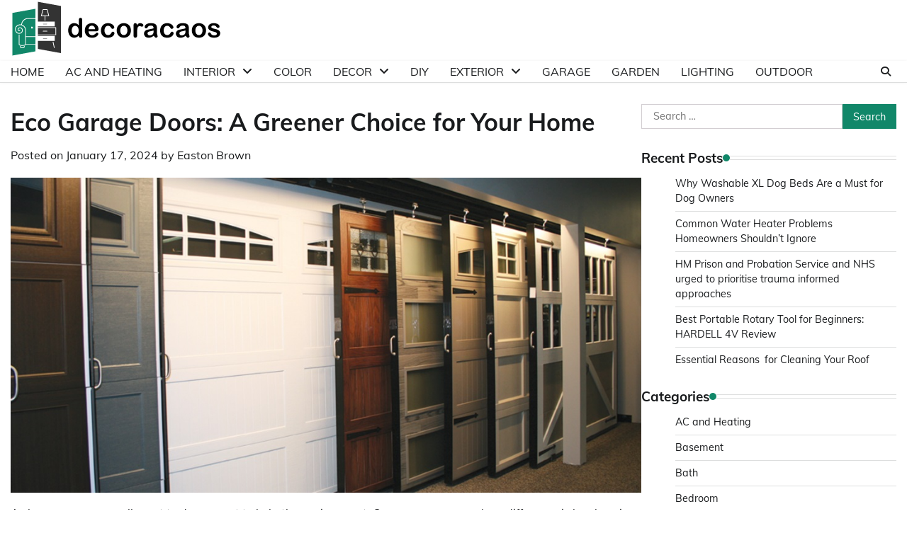

--- FILE ---
content_type: text/html; charset=UTF-8
request_url: https://decoracaos.com/door/eco-garage-doors-a-greener-choice-for-your-home/
body_size: 133761
content:
<!doctype html>
	<html dir="ltr" lang="en-US" prefix="og: https://ogp.me/ns#">
	<head>
		<meta charset="UTF-8">
		<meta name="viewport" content="width=device-width, initial-scale=1">
		<link rel="profile" href="https://gmpg.org/xfn/11">

		<title>Eco Garage Doors: A Greener Choice for Your Home - Decor Ideas</title>

		<!-- All in One SEO 4.9.3 - aioseo.com -->
	<meta name="description" content="Discover the eco-friendly revolution in home design with Eco Garage Doors – the sustainable choice that adds green elegance to your living space. Read more..." />
	<meta name="robots" content="max-image-preview:large" />
	<meta name="author" content="Easton Brown"/>
	<link rel="canonical" href="https://decoracaos.com/door/eco-garage-doors-a-greener-choice-for-your-home/" />
	<meta name="generator" content="All in One SEO (AIOSEO) 4.9.3" />
		<meta property="og:locale" content="en_US" />
		<meta property="og:site_name" content="Decor Ideas - Make Home Cozy" />
		<meta property="og:type" content="article" />
		<meta property="og:title" content="Eco Garage Doors: A Greener Choice for Your Home - Decor Ideas" />
		<meta property="og:description" content="Discover the eco-friendly revolution in home design with Eco Garage Doors – the sustainable choice that adds green elegance to your living space. Read more..." />
		<meta property="og:url" content="https://decoracaos.com/door/eco-garage-doors-a-greener-choice-for-your-home/" />
		<meta property="og:image" content="https://decoracaos.com/wp-content/uploads/2023/07/decoracaos-logo.png" />
		<meta property="og:image:secure_url" content="https://decoracaos.com/wp-content/uploads/2023/07/decoracaos-logo.png" />
		<meta property="article:published_time" content="2024-01-17T06:54:56+00:00" />
		<meta property="article:modified_time" content="2024-01-17T06:54:56+00:00" />
		<meta name="twitter:card" content="summary_large_image" />
		<meta name="twitter:title" content="Eco Garage Doors: A Greener Choice for Your Home - Decor Ideas" />
		<meta name="twitter:description" content="Discover the eco-friendly revolution in home design with Eco Garage Doors – the sustainable choice that adds green elegance to your living space. Read more..." />
		<meta name="twitter:image" content="https://decoracaos.com/wp-content/uploads/2023/07/decoracaos-logo.png" />
		<script type="application/ld+json" class="aioseo-schema">
			{"@context":"https:\/\/schema.org","@graph":[{"@type":"BlogPosting","@id":"https:\/\/decoracaos.com\/door\/eco-garage-doors-a-greener-choice-for-your-home\/#blogposting","name":"Eco Garage Doors: A Greener Choice for Your Home - Decor Ideas","headline":"Eco Garage Doors: A Greener Choice for Your Home","author":{"@id":"https:\/\/decoracaos.com\/author\/easton\/#author"},"publisher":{"@id":"https:\/\/decoracaos.com\/#organization"},"image":{"@type":"ImageObject","url":"https:\/\/decoracaos.com\/wp-content\/uploads\/2024\/01\/Eco-Garage-Doors2.jpg","width":1024,"height":512},"datePublished":"2024-01-17T06:54:56+00:00","dateModified":"2024-01-17T06:54:56+00:00","inLanguage":"en-US","mainEntityOfPage":{"@id":"https:\/\/decoracaos.com\/door\/eco-garage-doors-a-greener-choice-for-your-home\/#webpage"},"isPartOf":{"@id":"https:\/\/decoracaos.com\/door\/eco-garage-doors-a-greener-choice-for-your-home\/#webpage"},"articleSection":"Door, amarr garage doors, clopay garage doors, eco garage doors reviews, garage doors, glass garage doors, insulated garage doors, roll up garage doors, wayne dalton garage doors"},{"@type":"BreadcrumbList","@id":"https:\/\/decoracaos.com\/door\/eco-garage-doors-a-greener-choice-for-your-home\/#breadcrumblist","itemListElement":[{"@type":"ListItem","@id":"https:\/\/decoracaos.com#listItem","position":1,"name":"Home","item":"https:\/\/decoracaos.com","nextItem":{"@type":"ListItem","@id":"https:\/\/decoracaos.com\/category\/door\/#listItem","name":"Door"}},{"@type":"ListItem","@id":"https:\/\/decoracaos.com\/category\/door\/#listItem","position":2,"name":"Door","item":"https:\/\/decoracaos.com\/category\/door\/","nextItem":{"@type":"ListItem","@id":"https:\/\/decoracaos.com\/door\/eco-garage-doors-a-greener-choice-for-your-home\/#listItem","name":"Eco Garage Doors: A Greener Choice for Your Home"},"previousItem":{"@type":"ListItem","@id":"https:\/\/decoracaos.com#listItem","name":"Home"}},{"@type":"ListItem","@id":"https:\/\/decoracaos.com\/door\/eco-garage-doors-a-greener-choice-for-your-home\/#listItem","position":3,"name":"Eco Garage Doors: A Greener Choice for Your Home","previousItem":{"@type":"ListItem","@id":"https:\/\/decoracaos.com\/category\/door\/#listItem","name":"Door"}}]},{"@type":"Organization","@id":"https:\/\/decoracaos.com\/#organization","name":"Decor Ideas","description":"Make Home Cozy","url":"https:\/\/decoracaos.com\/","logo":{"@type":"ImageObject","url":"https:\/\/decoracaos.com\/wp-content\/uploads\/2023\/07\/decoracaos-logo.png","@id":"https:\/\/decoracaos.com\/door\/eco-garage-doors-a-greener-choice-for-your-home\/#organizationLogo","width":300,"height":80},"image":{"@id":"https:\/\/decoracaos.com\/door\/eco-garage-doors-a-greener-choice-for-your-home\/#organizationLogo"}},{"@type":"Person","@id":"https:\/\/decoracaos.com\/author\/easton\/#author","url":"https:\/\/decoracaos.com\/author\/easton\/","name":"Easton Brown","image":{"@type":"ImageObject","@id":"https:\/\/decoracaos.com\/door\/eco-garage-doors-a-greener-choice-for-your-home\/#authorImage","url":"https:\/\/secure.gravatar.com\/avatar\/9a054c051384ad53394ef62bb22d613e3b370fbc8970aae90f8c72b2ca1f42a4?s=96&d=mm&r=g","width":96,"height":96,"caption":"Easton Brown"}},{"@type":"WebPage","@id":"https:\/\/decoracaos.com\/door\/eco-garage-doors-a-greener-choice-for-your-home\/#webpage","url":"https:\/\/decoracaos.com\/door\/eco-garage-doors-a-greener-choice-for-your-home\/","name":"Eco Garage Doors: A Greener Choice for Your Home - Decor Ideas","description":"Discover the eco-friendly revolution in home design with Eco Garage Doors \u2013 the sustainable choice that adds green elegance to your living space. Read more...","inLanguage":"en-US","isPartOf":{"@id":"https:\/\/decoracaos.com\/#website"},"breadcrumb":{"@id":"https:\/\/decoracaos.com\/door\/eco-garage-doors-a-greener-choice-for-your-home\/#breadcrumblist"},"author":{"@id":"https:\/\/decoracaos.com\/author\/easton\/#author"},"creator":{"@id":"https:\/\/decoracaos.com\/author\/easton\/#author"},"image":{"@type":"ImageObject","url":"https:\/\/decoracaos.com\/wp-content\/uploads\/2024\/01\/Eco-Garage-Doors2.jpg","@id":"https:\/\/decoracaos.com\/door\/eco-garage-doors-a-greener-choice-for-your-home\/#mainImage","width":1024,"height":512},"primaryImageOfPage":{"@id":"https:\/\/decoracaos.com\/door\/eco-garage-doors-a-greener-choice-for-your-home\/#mainImage"},"datePublished":"2024-01-17T06:54:56+00:00","dateModified":"2024-01-17T06:54:56+00:00"},{"@type":"WebSite","@id":"https:\/\/decoracaos.com\/#website","url":"https:\/\/decoracaos.com\/","name":"Decor Ideas","description":"Make Home Cozy","inLanguage":"en-US","publisher":{"@id":"https:\/\/decoracaos.com\/#organization"}}]}
		</script>
		<!-- All in One SEO -->

<link rel='dns-prefetch' href='//www.googletagmanager.com' />
<link href='https://fonts.gstatic.com' crossorigin rel='preconnect' />
<link rel="alternate" type="application/rss+xml" title="Decor Ideas &raquo; Feed" href="https://decoracaos.com/feed/" />
<link rel="alternate" type="application/rss+xml" title="Decor Ideas &raquo; Comments Feed" href="https://decoracaos.com/comments/feed/" />
<link rel="alternate" type="application/rss+xml" title="Decor Ideas &raquo; Eco Garage Doors: A Greener Choice for Your Home Comments Feed" href="https://decoracaos.com/door/eco-garage-doors-a-greener-choice-for-your-home/feed/" />
<style id='wp-img-auto-sizes-contain-inline-css'>
img:is([sizes=auto i],[sizes^="auto," i]){contain-intrinsic-size:3000px 1500px}
/*# sourceURL=wp-img-auto-sizes-contain-inline-css */
</style>
<style id='wp-emoji-styles-inline-css'>

	img.wp-smiley, img.emoji {
		display: inline !important;
		border: none !important;
		box-shadow: none !important;
		height: 1em !important;
		width: 1em !important;
		margin: 0 0.07em !important;
		vertical-align: -0.1em !important;
		background: none !important;
		padding: 0 !important;
	}
/*# sourceURL=wp-emoji-styles-inline-css */
</style>
<style id='wp-block-library-inline-css'>
:root{--wp-block-synced-color:#7a00df;--wp-block-synced-color--rgb:122,0,223;--wp-bound-block-color:var(--wp-block-synced-color);--wp-editor-canvas-background:#ddd;--wp-admin-theme-color:#007cba;--wp-admin-theme-color--rgb:0,124,186;--wp-admin-theme-color-darker-10:#006ba1;--wp-admin-theme-color-darker-10--rgb:0,107,160.5;--wp-admin-theme-color-darker-20:#005a87;--wp-admin-theme-color-darker-20--rgb:0,90,135;--wp-admin-border-width-focus:2px}@media (min-resolution:192dpi){:root{--wp-admin-border-width-focus:1.5px}}.wp-element-button{cursor:pointer}:root .has-very-light-gray-background-color{background-color:#eee}:root .has-very-dark-gray-background-color{background-color:#313131}:root .has-very-light-gray-color{color:#eee}:root .has-very-dark-gray-color{color:#313131}:root .has-vivid-green-cyan-to-vivid-cyan-blue-gradient-background{background:linear-gradient(135deg,#00d084,#0693e3)}:root .has-purple-crush-gradient-background{background:linear-gradient(135deg,#34e2e4,#4721fb 50%,#ab1dfe)}:root .has-hazy-dawn-gradient-background{background:linear-gradient(135deg,#faaca8,#dad0ec)}:root .has-subdued-olive-gradient-background{background:linear-gradient(135deg,#fafae1,#67a671)}:root .has-atomic-cream-gradient-background{background:linear-gradient(135deg,#fdd79a,#004a59)}:root .has-nightshade-gradient-background{background:linear-gradient(135deg,#330968,#31cdcf)}:root .has-midnight-gradient-background{background:linear-gradient(135deg,#020381,#2874fc)}:root{--wp--preset--font-size--normal:16px;--wp--preset--font-size--huge:42px}.has-regular-font-size{font-size:1em}.has-larger-font-size{font-size:2.625em}.has-normal-font-size{font-size:var(--wp--preset--font-size--normal)}.has-huge-font-size{font-size:var(--wp--preset--font-size--huge)}.has-text-align-center{text-align:center}.has-text-align-left{text-align:left}.has-text-align-right{text-align:right}.has-fit-text{white-space:nowrap!important}#end-resizable-editor-section{display:none}.aligncenter{clear:both}.items-justified-left{justify-content:flex-start}.items-justified-center{justify-content:center}.items-justified-right{justify-content:flex-end}.items-justified-space-between{justify-content:space-between}.screen-reader-text{border:0;clip-path:inset(50%);height:1px;margin:-1px;overflow:hidden;padding:0;position:absolute;width:1px;word-wrap:normal!important}.screen-reader-text:focus{background-color:#ddd;clip-path:none;color:#444;display:block;font-size:1em;height:auto;left:5px;line-height:normal;padding:15px 23px 14px;text-decoration:none;top:5px;width:auto;z-index:100000}html :where(.has-border-color){border-style:solid}html :where([style*=border-top-color]){border-top-style:solid}html :where([style*=border-right-color]){border-right-style:solid}html :where([style*=border-bottom-color]){border-bottom-style:solid}html :where([style*=border-left-color]){border-left-style:solid}html :where([style*=border-width]){border-style:solid}html :where([style*=border-top-width]){border-top-style:solid}html :where([style*=border-right-width]){border-right-style:solid}html :where([style*=border-bottom-width]){border-bottom-style:solid}html :where([style*=border-left-width]){border-left-style:solid}html :where(img[class*=wp-image-]){height:auto;max-width:100%}:where(figure){margin:0 0 1em}html :where(.is-position-sticky){--wp-admin--admin-bar--position-offset:var(--wp-admin--admin-bar--height,0px)}@media screen and (max-width:600px){html :where(.is-position-sticky){--wp-admin--admin-bar--position-offset:0px}}

/*# sourceURL=wp-block-library-inline-css */
</style><style id='global-styles-inline-css'>
:root{--wp--preset--aspect-ratio--square: 1;--wp--preset--aspect-ratio--4-3: 4/3;--wp--preset--aspect-ratio--3-4: 3/4;--wp--preset--aspect-ratio--3-2: 3/2;--wp--preset--aspect-ratio--2-3: 2/3;--wp--preset--aspect-ratio--16-9: 16/9;--wp--preset--aspect-ratio--9-16: 9/16;--wp--preset--color--black: #000000;--wp--preset--color--cyan-bluish-gray: #abb8c3;--wp--preset--color--white: #ffffff;--wp--preset--color--pale-pink: #f78da7;--wp--preset--color--vivid-red: #cf2e2e;--wp--preset--color--luminous-vivid-orange: #ff6900;--wp--preset--color--luminous-vivid-amber: #fcb900;--wp--preset--color--light-green-cyan: #7bdcb5;--wp--preset--color--vivid-green-cyan: #00d084;--wp--preset--color--pale-cyan-blue: #8ed1fc;--wp--preset--color--vivid-cyan-blue: #0693e3;--wp--preset--color--vivid-purple: #9b51e0;--wp--preset--gradient--vivid-cyan-blue-to-vivid-purple: linear-gradient(135deg,rgb(6,147,227) 0%,rgb(155,81,224) 100%);--wp--preset--gradient--light-green-cyan-to-vivid-green-cyan: linear-gradient(135deg,rgb(122,220,180) 0%,rgb(0,208,130) 100%);--wp--preset--gradient--luminous-vivid-amber-to-luminous-vivid-orange: linear-gradient(135deg,rgb(252,185,0) 0%,rgb(255,105,0) 100%);--wp--preset--gradient--luminous-vivid-orange-to-vivid-red: linear-gradient(135deg,rgb(255,105,0) 0%,rgb(207,46,46) 100%);--wp--preset--gradient--very-light-gray-to-cyan-bluish-gray: linear-gradient(135deg,rgb(238,238,238) 0%,rgb(169,184,195) 100%);--wp--preset--gradient--cool-to-warm-spectrum: linear-gradient(135deg,rgb(74,234,220) 0%,rgb(151,120,209) 20%,rgb(207,42,186) 40%,rgb(238,44,130) 60%,rgb(251,105,98) 80%,rgb(254,248,76) 100%);--wp--preset--gradient--blush-light-purple: linear-gradient(135deg,rgb(255,206,236) 0%,rgb(152,150,240) 100%);--wp--preset--gradient--blush-bordeaux: linear-gradient(135deg,rgb(254,205,165) 0%,rgb(254,45,45) 50%,rgb(107,0,62) 100%);--wp--preset--gradient--luminous-dusk: linear-gradient(135deg,rgb(255,203,112) 0%,rgb(199,81,192) 50%,rgb(65,88,208) 100%);--wp--preset--gradient--pale-ocean: linear-gradient(135deg,rgb(255,245,203) 0%,rgb(182,227,212) 50%,rgb(51,167,181) 100%);--wp--preset--gradient--electric-grass: linear-gradient(135deg,rgb(202,248,128) 0%,rgb(113,206,126) 100%);--wp--preset--gradient--midnight: linear-gradient(135deg,rgb(2,3,129) 0%,rgb(40,116,252) 100%);--wp--preset--font-size--small: 12px;--wp--preset--font-size--medium: 20px;--wp--preset--font-size--large: 36px;--wp--preset--font-size--x-large: 42px;--wp--preset--font-size--regular: 16px;--wp--preset--font-size--larger: 36px;--wp--preset--font-size--huge: 48px;--wp--preset--spacing--20: 0.44rem;--wp--preset--spacing--30: 0.67rem;--wp--preset--spacing--40: 1rem;--wp--preset--spacing--50: 1.5rem;--wp--preset--spacing--60: 2.25rem;--wp--preset--spacing--70: 3.38rem;--wp--preset--spacing--80: 5.06rem;--wp--preset--shadow--natural: 6px 6px 9px rgba(0, 0, 0, 0.2);--wp--preset--shadow--deep: 12px 12px 50px rgba(0, 0, 0, 0.4);--wp--preset--shadow--sharp: 6px 6px 0px rgba(0, 0, 0, 0.2);--wp--preset--shadow--outlined: 6px 6px 0px -3px rgb(255, 255, 255), 6px 6px rgb(0, 0, 0);--wp--preset--shadow--crisp: 6px 6px 0px rgb(0, 0, 0);}:where(.is-layout-flex){gap: 0.5em;}:where(.is-layout-grid){gap: 0.5em;}body .is-layout-flex{display: flex;}.is-layout-flex{flex-wrap: wrap;align-items: center;}.is-layout-flex > :is(*, div){margin: 0;}body .is-layout-grid{display: grid;}.is-layout-grid > :is(*, div){margin: 0;}:where(.wp-block-columns.is-layout-flex){gap: 2em;}:where(.wp-block-columns.is-layout-grid){gap: 2em;}:where(.wp-block-post-template.is-layout-flex){gap: 1.25em;}:where(.wp-block-post-template.is-layout-grid){gap: 1.25em;}.has-black-color{color: var(--wp--preset--color--black) !important;}.has-cyan-bluish-gray-color{color: var(--wp--preset--color--cyan-bluish-gray) !important;}.has-white-color{color: var(--wp--preset--color--white) !important;}.has-pale-pink-color{color: var(--wp--preset--color--pale-pink) !important;}.has-vivid-red-color{color: var(--wp--preset--color--vivid-red) !important;}.has-luminous-vivid-orange-color{color: var(--wp--preset--color--luminous-vivid-orange) !important;}.has-luminous-vivid-amber-color{color: var(--wp--preset--color--luminous-vivid-amber) !important;}.has-light-green-cyan-color{color: var(--wp--preset--color--light-green-cyan) !important;}.has-vivid-green-cyan-color{color: var(--wp--preset--color--vivid-green-cyan) !important;}.has-pale-cyan-blue-color{color: var(--wp--preset--color--pale-cyan-blue) !important;}.has-vivid-cyan-blue-color{color: var(--wp--preset--color--vivid-cyan-blue) !important;}.has-vivid-purple-color{color: var(--wp--preset--color--vivid-purple) !important;}.has-black-background-color{background-color: var(--wp--preset--color--black) !important;}.has-cyan-bluish-gray-background-color{background-color: var(--wp--preset--color--cyan-bluish-gray) !important;}.has-white-background-color{background-color: var(--wp--preset--color--white) !important;}.has-pale-pink-background-color{background-color: var(--wp--preset--color--pale-pink) !important;}.has-vivid-red-background-color{background-color: var(--wp--preset--color--vivid-red) !important;}.has-luminous-vivid-orange-background-color{background-color: var(--wp--preset--color--luminous-vivid-orange) !important;}.has-luminous-vivid-amber-background-color{background-color: var(--wp--preset--color--luminous-vivid-amber) !important;}.has-light-green-cyan-background-color{background-color: var(--wp--preset--color--light-green-cyan) !important;}.has-vivid-green-cyan-background-color{background-color: var(--wp--preset--color--vivid-green-cyan) !important;}.has-pale-cyan-blue-background-color{background-color: var(--wp--preset--color--pale-cyan-blue) !important;}.has-vivid-cyan-blue-background-color{background-color: var(--wp--preset--color--vivid-cyan-blue) !important;}.has-vivid-purple-background-color{background-color: var(--wp--preset--color--vivid-purple) !important;}.has-black-border-color{border-color: var(--wp--preset--color--black) !important;}.has-cyan-bluish-gray-border-color{border-color: var(--wp--preset--color--cyan-bluish-gray) !important;}.has-white-border-color{border-color: var(--wp--preset--color--white) !important;}.has-pale-pink-border-color{border-color: var(--wp--preset--color--pale-pink) !important;}.has-vivid-red-border-color{border-color: var(--wp--preset--color--vivid-red) !important;}.has-luminous-vivid-orange-border-color{border-color: var(--wp--preset--color--luminous-vivid-orange) !important;}.has-luminous-vivid-amber-border-color{border-color: var(--wp--preset--color--luminous-vivid-amber) !important;}.has-light-green-cyan-border-color{border-color: var(--wp--preset--color--light-green-cyan) !important;}.has-vivid-green-cyan-border-color{border-color: var(--wp--preset--color--vivid-green-cyan) !important;}.has-pale-cyan-blue-border-color{border-color: var(--wp--preset--color--pale-cyan-blue) !important;}.has-vivid-cyan-blue-border-color{border-color: var(--wp--preset--color--vivid-cyan-blue) !important;}.has-vivid-purple-border-color{border-color: var(--wp--preset--color--vivid-purple) !important;}.has-vivid-cyan-blue-to-vivid-purple-gradient-background{background: var(--wp--preset--gradient--vivid-cyan-blue-to-vivid-purple) !important;}.has-light-green-cyan-to-vivid-green-cyan-gradient-background{background: var(--wp--preset--gradient--light-green-cyan-to-vivid-green-cyan) !important;}.has-luminous-vivid-amber-to-luminous-vivid-orange-gradient-background{background: var(--wp--preset--gradient--luminous-vivid-amber-to-luminous-vivid-orange) !important;}.has-luminous-vivid-orange-to-vivid-red-gradient-background{background: var(--wp--preset--gradient--luminous-vivid-orange-to-vivid-red) !important;}.has-very-light-gray-to-cyan-bluish-gray-gradient-background{background: var(--wp--preset--gradient--very-light-gray-to-cyan-bluish-gray) !important;}.has-cool-to-warm-spectrum-gradient-background{background: var(--wp--preset--gradient--cool-to-warm-spectrum) !important;}.has-blush-light-purple-gradient-background{background: var(--wp--preset--gradient--blush-light-purple) !important;}.has-blush-bordeaux-gradient-background{background: var(--wp--preset--gradient--blush-bordeaux) !important;}.has-luminous-dusk-gradient-background{background: var(--wp--preset--gradient--luminous-dusk) !important;}.has-pale-ocean-gradient-background{background: var(--wp--preset--gradient--pale-ocean) !important;}.has-electric-grass-gradient-background{background: var(--wp--preset--gradient--electric-grass) !important;}.has-midnight-gradient-background{background: var(--wp--preset--gradient--midnight) !important;}.has-small-font-size{font-size: var(--wp--preset--font-size--small) !important;}.has-medium-font-size{font-size: var(--wp--preset--font-size--medium) !important;}.has-large-font-size{font-size: var(--wp--preset--font-size--large) !important;}.has-x-large-font-size{font-size: var(--wp--preset--font-size--x-large) !important;}
/*# sourceURL=global-styles-inline-css */
</style>

<style id='classic-theme-styles-inline-css'>
/*! This file is auto-generated */
.wp-block-button__link{color:#fff;background-color:#32373c;border-radius:9999px;box-shadow:none;text-decoration:none;padding:calc(.667em + 2px) calc(1.333em + 2px);font-size:1.125em}.wp-block-file__button{background:#32373c;color:#fff;text-decoration:none}
/*# sourceURL=/wp-includes/css/classic-themes.min.css */
</style>
<link rel='stylesheet' id='contact-form-7-css' href='https://decoracaos.com/wp-content/plugins/contact-form-7/includes/css/styles.css?ver=6.1.4' media='all' />
<link rel='stylesheet' id='cookie-law-info-css' href='https://decoracaos.com/wp-content/plugins/cookie-law-info/legacy/public/css/cookie-law-info-public.css?ver=3.3.9.1' media='all' />
<link rel='stylesheet' id='cookie-law-info-gdpr-css' href='https://decoracaos.com/wp-content/plugins/cookie-law-info/legacy/public/css/cookie-law-info-gdpr.css?ver=3.3.9.1' media='all' />
<link rel='stylesheet' id='simple-google-adsense-styles-css' href='https://decoracaos.com/wp-content/plugins/simple-google-adsense/assets/css/adsense.css?ver=1.2.0' media='all' />
<link rel='stylesheet' id='ez-toc-css' href='https://decoracaos.com/wp-content/plugins/easy-table-of-contents/assets/css/screen.min.css?ver=2.0.80' media='all' />
<style id='ez-toc-inline-css'>
div#ez-toc-container .ez-toc-title {font-size: 120%;}div#ez-toc-container .ez-toc-title {font-weight: 500;}div#ez-toc-container ul li , div#ez-toc-container ul li a {font-size: 95%;}div#ez-toc-container ul li , div#ez-toc-container ul li a {font-weight: 500;}div#ez-toc-container nav ul ul li {font-size: 90%;}.ez-toc-box-title {font-weight: bold; margin-bottom: 10px; text-align: center; text-transform: uppercase; letter-spacing: 1px; color: #666; padding-bottom: 5px;position:absolute;top:-4%;left:5%;background-color: inherit;transition: top 0.3s ease;}.ez-toc-box-title.toc-closed {top:-25%;}
.ez-toc-container-direction {direction: ltr;}.ez-toc-counter ul{counter-reset: item ;}.ez-toc-counter nav ul li a::before {content: counters(item, '.', decimal) '. ';display: inline-block;counter-increment: item;flex-grow: 0;flex-shrink: 0;margin-right: .2em; float: left; }.ez-toc-widget-direction {direction: ltr;}.ez-toc-widget-container ul{counter-reset: item ;}.ez-toc-widget-container nav ul li a::before {content: counters(item, '.', decimal) '. ';display: inline-block;counter-increment: item;flex-grow: 0;flex-shrink: 0;margin-right: .2em; float: left; }
/*# sourceURL=ez-toc-inline-css */
</style>
<link rel='stylesheet' id='adore-news-fonts-css' href='https://decoracaos.com/wp-content/fonts/6c37f653b219e5f3473f70de4e0cfec7.css' media='all' />
<link rel='stylesheet' id='adore-news-slick-style-css' href='https://decoracaos.com/wp-content/themes/adore-news/assets/css/slick.min.css?ver=1.8.0' media='all' />
<link rel='stylesheet' id='adore-news-fontawesome-style-css' href='https://decoracaos.com/wp-content/themes/adore-news/assets/css/fontawesome.min.css?ver=1.8.0' media='all' />
<link rel='stylesheet' id='adore-news-blocks-style-css' href='https://decoracaos.com/wp-content/themes/adore-news/assets/css/blocks.min.css?ver=6.9' media='all' />
<link rel='stylesheet' id='adore-news-style-css' href='https://decoracaos.com/wp-content/themes/adore-news/style.css?ver=1.0.9' media='all' />
<link rel='stylesheet' id='popular-news-style-css' href='https://decoracaos.com/wp-content/themes/popular-news/style.css?ver=1.0.3' media='all' />
<script src="https://decoracaos.com/wp-includes/js/jquery/jquery.min.js?ver=3.7.1" id="jquery-core-js"></script>
<script src="https://decoracaos.com/wp-includes/js/jquery/jquery-migrate.min.js?ver=3.4.1" id="jquery-migrate-js"></script>
<script data-rocketlazyloadscript='[data-uri]' id="cookie-law-info-js-extra"></script>
<script data-rocketlazyloadscript='https://decoracaos.com/wp-content/plugins/cookie-law-info/legacy/public/js/cookie-law-info-public.js?ver=3.3.9.1'  id="cookie-law-info-js"></script>

<!-- Google tag (gtag.js) snippet added by Site Kit -->
<!-- Google Analytics snippet added by Site Kit -->
<script data-rocketlazyloadscript='https://www.googletagmanager.com/gtag/js?id=GT-NC6CKKZ'  id="google_gtagjs-js" async></script>
<script data-rocketlazyloadscript='[data-uri]' id="google_gtagjs-js-after"></script>
<link rel="https://api.w.org/" href="https://decoracaos.com/wp-json/" /><link rel="alternate" title="JSON" type="application/json" href="https://decoracaos.com/wp-json/wp/v2/posts/1892" /><link rel="EditURI" type="application/rsd+xml" title="RSD" href="https://decoracaos.com/xmlrpc.php?rsd" />
<meta name="generator" content="WordPress 6.9" />
<link rel='shortlink' href='https://decoracaos.com/?p=1892' />
<meta name="generator" content="Site Kit by Google 1.168.0" /><meta name="google-site-verification" content="aaocUUGWGvydfsIiNWGVNgPWD5m1w5SmnDA0XSNDDy4" />
<script data-rocketlazyloadscript='https://pagead2.googlesyndication.com/pagead/js/adsbygoogle.js?client=ca-pub-0124197621847357' async 
     crossorigin="anonymous"></script>
<meta name="msvalidate.01" content="741E566297473BBCA80868492F08406B" />
<meta name="publication-media-verification" content="df352ed8da844306a28368ca902548f1">
<meta name="publisuites-verify-code" content="aHR0cHM6Ly9kZWNvcmFjYW9zLmNvbQ==" /><link rel="pingback" href="https://decoracaos.com/xmlrpc.php">
<style type="text/css" id="breadcrumb-trail-css">.trail-items li:not(:last-child):after {content: "/";}</style>
	<style type="text/css">

		/* Site title and tagline color css */
		.site-title a{
			color: #000000;
		}
		.site-description {
			color: #404040;
		}
		/* End Site title and tagline color css */

	</style>

	<link rel="icon" href="https://decoracaos.com/wp-content/uploads/2023/07/cropped-decoracaos-favicon-32x32.png" sizes="32x32" />
<link rel="icon" href="https://decoracaos.com/wp-content/uploads/2023/07/cropped-decoracaos-favicon-192x192.png" sizes="192x192" />
<link rel="apple-touch-icon" href="https://decoracaos.com/wp-content/uploads/2023/07/cropped-decoracaos-favicon-180x180.png" />
<meta name="msapplication-TileImage" content="https://decoracaos.com/wp-content/uploads/2023/07/cropped-decoracaos-favicon-270x270.png" />
		<style id="wp-custom-css">
			#preloader {
	display:none;
}
.top-header {
   display:none;
}		</style>
		<noscript><style id="rocket-lazyload-nojs-css">.rll-youtube-player, [data-lazy-src]{display:none !important;}</style></noscript>	<link rel='stylesheet' id='cookie-law-info-table-css' href='https://decoracaos.com/wp-content/plugins/cookie-law-info/legacy/public/css/cookie-law-info-table.css?ver=3.3.9.1' media='all' />
</head>

	<body data-rsssl=1 class="wp-singular post-template-default single single-post postid-1892 single-format-standard wp-custom-logo wp-embed-responsive wp-theme-adore-news wp-child-theme-popular-news section-header-2 right-sidebar">
				<div id="page" class="site">
			<a class="skip-link screen-reader-text" href="#primary-content">Skip to content</a>
			<div id="loader">
				<div class="loader-container">
					<div id="preloader">
						<img width="2060" height="2060" src="data:image/svg+xml,%3Csvg%20xmlns='http://www.w3.org/2000/svg'%20viewBox='0%200%202060%202060'%3E%3C/svg%3E" data-lazy-src="https://decoracaos.com/wp-content/themes/adore-news/assets/style-5.gif"><noscript><img width="2060" height="2060" src="https://decoracaos.com/wp-content/themes/adore-news/assets/style-5.gif"></noscript>
					</div>
				</div>
			</div>
			<header id="masthead" class="site-header">
				<div class="top-header">
					<div class="theme-wrapper">
						<div class="top-header-wrap">
							<div class="left-side">
								<div class="top-info">
									Thursday, January 15, 2026								</div>
							</div>
															<div class="right-side">
									<div class="social-icons">
										<div class="menu-menu-1-container"><ul id="menu-menu-1" class="menu social-links"><li id="menu-item-253" class="menu-item menu-item-type-custom menu-item-object-custom menu-item-home menu-item-253"><a href="https://decoracaos.com/"><span class="screen-reader-text">Home</span></a></li>
<li id="menu-item-1442" class="menu-item menu-item-type-post_type menu-item-object-page menu-item-1442"><a href="https://decoracaos.com/about/"><span class="screen-reader-text">About</span></a></li>
<li id="menu-item-254" class="menu-item menu-item-type-post_type menu-item-object-page menu-item-254"><a href="https://decoracaos.com/contact-us/"><span class="screen-reader-text">Contact Us</span></a></li>
<li id="menu-item-255" class="menu-item menu-item-type-post_type menu-item-object-page menu-item-privacy-policy menu-item-255"><a rel="privacy-policy" href="https://decoracaos.com/privacy-policy/"><span class="screen-reader-text">Privacy Policy</span></a></li>
</ul></div>									</div>
								</div>
													</div>
					</div>
				</div>
				<div class="middle-header">
					<div class="theme-wrapper">
						<div class="middle-header-wrap">

							<div class="site-branding">
																	<div class="site-logo">
										<a href="https://decoracaos.com/" class="custom-logo-link" rel="home"><img width="300" height="80" src="data:image/svg+xml,%3Csvg%20xmlns='http://www.w3.org/2000/svg'%20viewBox='0%200%20300%2080'%3E%3C/svg%3E" class="custom-logo" alt="Decor Ideas" decoding="async" data-lazy-src="https://decoracaos.com/wp-content/uploads/2023/07/decoracaos-logo.png" /><noscript><img width="300" height="80" src="https://decoracaos.com/wp-content/uploads/2023/07/decoracaos-logo.png" class="custom-logo" alt="Decor Ideas" decoding="async" /></noscript></a>									</div>
																</div><!-- .site-branding -->

													</div>
					</div>
				</div>
				<div class="header-outer-wrapper">
					<div class="adore-header">
						<div class="theme-wrapper">
							<div class="header-wrapper">

								<div class="header-nav-search">
									<div class="header-navigation">
										<nav id="site-navigation" class="main-navigation">
											<button class="menu-toggle" aria-controls="primary-menu" aria-expanded="false">
												<span></span>
												<span></span>
												<span></span>
											</button>
											<div class="menu-menu-2-container"><ul id="primary-menu" class="menu"><li id="menu-item-258" class="menu-item menu-item-type-custom menu-item-object-custom menu-item-home menu-item-258"><a href="https://decoracaos.com/">Home</a></li>
<li id="menu-item-259" class="menu-item menu-item-type-taxonomy menu-item-object-category menu-item-259"><a href="https://decoracaos.com/category/ac-and-heating/">AC and Heating</a></li>
<li id="menu-item-273" class="menu-item menu-item-type-taxonomy menu-item-object-category menu-item-has-children menu-item-273"><a href="https://decoracaos.com/category/interior/">Interior</a>
<ul class="sub-menu">
	<li id="menu-item-275" class="menu-item menu-item-type-taxonomy menu-item-object-category menu-item-275"><a href="https://decoracaos.com/category/kitchen/">Kitchen</a></li>
	<li id="menu-item-278" class="menu-item menu-item-type-taxonomy menu-item-object-category menu-item-278"><a href="https://decoracaos.com/category/living/">Living</a></li>
	<li id="menu-item-261" class="menu-item menu-item-type-taxonomy menu-item-object-category menu-item-261"><a href="https://decoracaos.com/category/bath/">Bath</a></li>
	<li id="menu-item-264" class="menu-item menu-item-type-taxonomy menu-item-object-category menu-item-264"><a href="https://decoracaos.com/category/dining/">Dining</a></li>
</ul>
</li>
<li id="menu-item-262" class="menu-item menu-item-type-taxonomy menu-item-object-category menu-item-262"><a href="https://decoracaos.com/category/color/">Color</a></li>
<li id="menu-item-263" class="menu-item menu-item-type-taxonomy menu-item-object-category menu-item-has-children menu-item-263"><a href="https://decoracaos.com/category/decor/">Decor</a>
<ul class="sub-menu">
	<li id="menu-item-266" class="menu-item menu-item-type-taxonomy menu-item-object-category current-post-ancestor current-menu-parent current-post-parent menu-item-266"><a href="https://decoracaos.com/category/door/">Door</a></li>
</ul>
</li>
<li id="menu-item-265" class="menu-item menu-item-type-taxonomy menu-item-object-category menu-item-265"><a href="https://decoracaos.com/category/diy/">DIY</a></li>
<li id="menu-item-267" class="menu-item menu-item-type-taxonomy menu-item-object-category menu-item-has-children menu-item-267"><a href="https://decoracaos.com/category/exterior/">Exterior</a>
<ul class="sub-menu">
	<li id="menu-item-260" class="menu-item menu-item-type-taxonomy menu-item-object-category menu-item-260"><a href="https://decoracaos.com/category/basement/">Basement</a></li>
	<li id="menu-item-271" class="menu-item menu-item-type-taxonomy menu-item-object-category menu-item-271"><a href="https://decoracaos.com/category/gym/">Gym</a></li>
	<li id="menu-item-272" class="menu-item menu-item-type-taxonomy menu-item-object-category menu-item-272"><a href="https://decoracaos.com/category/hall/">Hall</a></li>
	<li id="menu-item-276" class="menu-item menu-item-type-taxonomy menu-item-object-category menu-item-276"><a href="https://decoracaos.com/category/laundry/">Laundry</a></li>
	<li id="menu-item-279" class="menu-item menu-item-type-taxonomy menu-item-object-category menu-item-279"><a href="https://decoracaos.com/category/office/">Office</a></li>
	<li id="menu-item-281" class="menu-item menu-item-type-taxonomy menu-item-object-category menu-item-281"><a href="https://decoracaos.com/category/roof/">Roof</a></li>
	<li id="menu-item-282" class="menu-item menu-item-type-taxonomy menu-item-object-category menu-item-282"><a href="https://decoracaos.com/category/storage/">Storage</a></li>
	<li id="menu-item-283" class="menu-item menu-item-type-taxonomy menu-item-object-category menu-item-283"><a href="https://decoracaos.com/category/window/">Window</a></li>
	<li id="menu-item-268" class="menu-item menu-item-type-taxonomy menu-item-object-category menu-item-268"><a href="https://decoracaos.com/category/floor/">Floor</a></li>
	<li id="menu-item-274" class="menu-item menu-item-type-taxonomy menu-item-object-category menu-item-274"><a href="https://decoracaos.com/category/kids/">Kids</a></li>
</ul>
</li>
<li id="menu-item-269" class="menu-item menu-item-type-taxonomy menu-item-object-category menu-item-269"><a href="https://decoracaos.com/category/garage/">Garage</a></li>
<li id="menu-item-270" class="menu-item menu-item-type-taxonomy menu-item-object-category menu-item-270"><a href="https://decoracaos.com/category/garden/">Garden</a></li>
<li id="menu-item-277" class="menu-item menu-item-type-taxonomy menu-item-object-category menu-item-277"><a href="https://decoracaos.com/category/lighting/">Lighting</a></li>
<li id="menu-item-280" class="menu-item menu-item-type-taxonomy menu-item-object-category menu-item-280"><a href="https://decoracaos.com/category/outdoor/">Outdoor</a></li>
</ul></div>										</nav><!-- #site-navigation -->
									</div>

									<div class="header-end">
										<div class="navigation-search">
											<div class="navigation-search-wrap">
												<a href="#" title="Search" class="navigation-search-icon">
													<i class="fa fa-search"></i>
												</a>
												<div class="navigation-search-form">
													<form role="search" method="get" class="search-form" action="https://decoracaos.com/">
				<label>
					<span class="screen-reader-text">Search for:</span>
					<input type="search" class="search-field" placeholder="Search &hellip;" value="" name="s" />
				</label>
				<input type="submit" class="search-submit" value="Search" />
			</form>												</div>
											</div>
										</div>
									</div>
								</div>
							</div>
						</div>
					</div>
				</div>
			</header><!-- #masthead -->

			<div id="primary-content" class="primary-content">

				
					<div id="content" class="site-content theme-wrapper">
						<div class="theme-wrap">

						
<main id="primary" class="site-main">

	
<article id="post-1892" class="post-1892 post type-post status-publish format-standard has-post-thumbnail hentry category-door tag-amarr-garage-doors tag-clopay-garage-doors tag-eco-garage-doors-reviews tag-garage-doors tag-glass-garage-doors tag-insulated-garage-doors tag-roll-up-garage-doors tag-wayne-dalton-garage-doors">
			<header class="entry-header">
			<h1 class="entry-title">Eco Garage Doors: A Greener Choice for Your Home</h1>		</header><!-- .entry-header -->
					<div class="entry-meta">
				<span class="posted-on">Posted on <a href="https://decoracaos.com/door/eco-garage-doors-a-greener-choice-for-your-home/" rel="bookmark"><time class="entry-date published updated" datetime="2024-01-17T06:54:56+00:00">January 17, 2024</time></a></span><span class="byline"> by <span class="author vcard"><a class="url fn n" href="https://decoracaos.com/author/easton/">Easton Brown</a></span></span>			</div><!-- .entry-meta -->
				
	
		<div class="post-thumbnail">
			<img width="1024" height="512" src="data:image/svg+xml,%3Csvg%20xmlns='http://www.w3.org/2000/svg'%20viewBox='0%200%201024%20512'%3E%3C/svg%3E" class="attachment-post-thumbnail size-post-thumbnail wp-post-image" alt="" decoding="async" fetchpriority="high" data-lazy-srcset="https://decoracaos.com/wp-content/uploads/2024/01/Eco-Garage-Doors2.jpg 1024w, https://decoracaos.com/wp-content/uploads/2024/01/Eco-Garage-Doors2-300x150.jpg 300w, https://decoracaos.com/wp-content/uploads/2024/01/Eco-Garage-Doors2-768x384.jpg 768w" data-lazy-sizes="(max-width: 1024px) 100vw, 1024px" data-lazy-src="https://decoracaos.com/wp-content/uploads/2024/01/Eco-Garage-Doors2.jpg" /><noscript><img width="1024" height="512" src="https://decoracaos.com/wp-content/uploads/2024/01/Eco-Garage-Doors2.jpg" class="attachment-post-thumbnail size-post-thumbnail wp-post-image" alt="" decoding="async" fetchpriority="high" srcset="https://decoracaos.com/wp-content/uploads/2024/01/Eco-Garage-Doors2.jpg 1024w, https://decoracaos.com/wp-content/uploads/2024/01/Eco-Garage-Doors2-300x150.jpg 300w, https://decoracaos.com/wp-content/uploads/2024/01/Eco-Garage-Doors2-768x384.jpg 768w" sizes="(max-width: 1024px) 100vw, 1024px" /></noscript>		</div><!-- .post-thumbnail -->

		
	<div class="entry-content">
		<p><span style="font-weight: 400">As homeowners, we all want to do our part to help the environment. One way we can make a difference is by choosing eco-friendly options when renovating or building our homes. An often-overlooked area where we can go green is with our garage doors.</span></p>
<p><span style="font-weight: 400">Traditional garage doors are often made of materials that aren&#8217;t great for the planet. Fortunately, there are now lots of eco garage door options available. Choosing one of these greener doors is an easy way to reduce your carbon footprint and environmental impact.</span><span id="more-1892"></span></p>
<p><span style="font-weight: 400">In this article, I&#8217;ll explain what makes a garage door eco-friendly. I&#8217;ll go over the different environmentally friendly materials they can be constructed from. I&#8217;ll also provide tips on how to choose the best green garage door for your home and budget. Let&#8217;s get started!</span></p>
<div id="ez-toc-container" class="ez-toc-v2_0_80 counter-hierarchy ez-toc-counter ez-toc-grey ez-toc-container-direction">
<div class="ez-toc-title-container">
<p class="ez-toc-title" style="cursor:inherit">Table of Contents</p>
<span class="ez-toc-title-toggle"><a href="#" class="ez-toc-pull-right ez-toc-btn ez-toc-btn-xs ez-toc-btn-default ez-toc-toggle" aria-label="Toggle Table of Content"><span class="ez-toc-js-icon-con"><span class=""><span class="eztoc-hide" style="display:none;">Toggle</span><span class="ez-toc-icon-toggle-span"><svg style="fill: #999;color:#999" xmlns="http://www.w3.org/2000/svg" class="list-377408" width="20px" height="20px" viewBox="0 0 24 24" fill="none"><path d="M6 6H4v2h2V6zm14 0H8v2h12V6zM4 11h2v2H4v-2zm16 0H8v2h12v-2zM4 16h2v2H4v-2zm16 0H8v2h12v-2z" fill="currentColor"></path></svg><svg style="fill: #999;color:#999" class="arrow-unsorted-368013" xmlns="http://www.w3.org/2000/svg" width="10px" height="10px" viewBox="0 0 24 24" version="1.2" baseProfile="tiny"><path d="M18.2 9.3l-6.2-6.3-6.2 6.3c-.2.2-.3.4-.3.7s.1.5.3.7c.2.2.4.3.7.3h11c.3 0 .5-.1.7-.3.2-.2.3-.5.3-.7s-.1-.5-.3-.7zM5.8 14.7l6.2 6.3 6.2-6.3c.2-.2.3-.5.3-.7s-.1-.5-.3-.7c-.2-.2-.4-.3-.7-.3h-11c-.3 0-.5.1-.7.3-.2.2-.3.5-.3.7s.1.5.3.7z"/></svg></span></span></span></a></span></div>
<nav><ul class='ez-toc-list ez-toc-list-level-1 eztoc-toggle-hide-by-default' ><li class='ez-toc-page-1 ez-toc-heading-level-2'><a class="ez-toc-link ez-toc-heading-1" href="#What_Makes_a_Garage_Door_Eco-Friendly" >What Makes a Garage Door Eco-Friendly?</a></li><li class='ez-toc-page-1 ez-toc-heading-level-2'><a class="ez-toc-link ez-toc-heading-2" href="#Eco-Friendly_Garage_Door_Materials" >Eco-Friendly Garage Door Materials</a><ul class='ez-toc-list-level-3' ><li class='ez-toc-heading-level-3'><a class="ez-toc-link ez-toc-heading-3" href="#Wood" >Wood</a></li><li class='ez-toc-page-1 ez-toc-heading-level-3'><a class="ez-toc-link ez-toc-heading-4" href="#Recycled_Aluminum" >Recycled Aluminum</a></li><li class='ez-toc-page-1 ez-toc-heading-level-3'><a class="ez-toc-link ez-toc-heading-5" href="#Fibers" >Fibers</a></li><li class='ez-toc-page-1 ez-toc-heading-level-3'><a class="ez-toc-link ez-toc-heading-6" href="#Steel" >Steel</a></li><li class='ez-toc-page-1 ez-toc-heading-level-3'><a class="ez-toc-link ez-toc-heading-7" href="#Plastic_Composite" >Plastic Composite</a></li></ul></li><li class='ez-toc-page-1 ez-toc-heading-level-2'><a class="ez-toc-link ez-toc-heading-8" href="#Benefits_of_Eco-Friendly_Garage_Doors" >Benefits of Eco-Friendly Garage Doors</a><ul class='ez-toc-list-level-3' ><li class='ez-toc-heading-level-3'><a class="ez-toc-link ez-toc-heading-9" href="#Lower_Carbon_Footprint" >Lower Carbon Footprint</a></li><li class='ez-toc-page-1 ez-toc-heading-level-3'><a class="ez-toc-link ez-toc-heading-10" href="#Energy_Savings" >Energy Savings</a></li><li class='ez-toc-page-1 ez-toc-heading-level-3'><a class="ez-toc-link ez-toc-heading-11" href="#Lower_Maintenance" >Lower Maintenance</a></li><li class='ez-toc-page-1 ez-toc-heading-level-3'><a class="ez-toc-link ez-toc-heading-12" href="#Natural_Aesthetic" >Natural Aesthetic</a></li><li class='ez-toc-page-1 ez-toc-heading-level-3'><a class="ez-toc-link ez-toc-heading-13" href="#Recycling_Benefits" >Recycling Benefits</a></li></ul></li><li class='ez-toc-page-1 ez-toc-heading-level-2'><a class="ez-toc-link ez-toc-heading-14" href="#Eco-Friendly_Garage_Door_Costs" >Eco-Friendly Garage Door Costs</a></li><li class='ez-toc-page-1 ez-toc-heading-level-2'><a class="ez-toc-link ez-toc-heading-15" href="#Tips_for_Selecting_an_Eco-Friendly_Garage_Door" >Tips for Selecting an Eco-Friendly Garage Door</a></li><li class='ez-toc-page-1 ez-toc-heading-level-2'><a class="ez-toc-link ez-toc-heading-16" href="#5_Top_Eco_Garage_Door_Brands" >5 Top Eco Garage Door Brands</a><ul class='ez-toc-list-level-3' ><li class='ez-toc-heading-level-3'><a class="ez-toc-link ez-toc-heading-17" href="#Clopay" >Clopay</a></li><li class='ez-toc-page-1 ez-toc-heading-level-3'><a class="ez-toc-link ez-toc-heading-18" href="#Haas" >Haas</a></li><li class='ez-toc-page-1 ez-toc-heading-level-3'><a class="ez-toc-link ez-toc-heading-19" href="#CHI" >CHI</a></li><li class='ez-toc-page-1 ez-toc-heading-level-3'><a class="ez-toc-link ez-toc-heading-20" href="#Safe-Way" >Safe-Way</a></li><li class='ez-toc-page-1 ez-toc-heading-level-3'><a class="ez-toc-link ez-toc-heading-21" href="#Hormann" >Hörmann</a></li></ul></li><li class='ez-toc-page-1 ez-toc-heading-level-2'><a class="ez-toc-link ez-toc-heading-22" href="#Conclusion" >Conclusion</a></li><li class='ez-toc-page-1 ez-toc-heading-level-2'><a class="ez-toc-link ez-toc-heading-23" href="#Frequently_Asked_Questions" >Frequently Asked Questions</a><ul class='ez-toc-list-level-3' ><li class='ez-toc-heading-level-3'><a class="ez-toc-link ez-toc-heading-24" href="#Are_eco-friendly_garage_doors_more_expensive" >Are eco-friendly garage doors more expensive?</a></li><li class='ez-toc-page-1 ez-toc-heading-level-3'><a class="ez-toc-link ez-toc-heading-25" href="#How_can_you_tell_if_a_garage_door_is_really_eco-friendly" >How can you tell if a garage door is really eco-friendly?</a></li><li class='ez-toc-page-1 ez-toc-heading-level-3'><a class="ez-toc-link ez-toc-heading-26" href="#How_much_maintenance_do_eco-friendly_garage_doors_need" >How much maintenance do eco-friendly garage doors need?</a></li><li class='ez-toc-page-1 ez-toc-heading-level-3'><a class="ez-toc-link ez-toc-heading-27" href="#What_are_the_best_eco-friendly_replacements_for_wood_garage_doors" >What are the best eco-friendly replacements for wood garage doors?</a></li><li class='ez-toc-page-1 ez-toc-heading-level-3'><a class="ez-toc-link ez-toc-heading-28" href="#How_long_will_an_eco-friendly_garage_door_last" >How long will an eco-friendly garage door last?</a></li></ul></li></ul></nav></div>
<h2><span class="ez-toc-section" id="What_Makes_a_Garage_Door_Eco-Friendly"></span><span style="font-weight: 400">What Makes a Garage Door Eco-Friendly?</span><span class="ez-toc-section-end"></span></h2>
<p><span style="font-weight: 400">So what exactly makes a garage door &#8220;eco-friendly&#8221; or &#8220;green&#8221;? Essentially, it comes down to two main factors:</span></p>
<ul>
<li style="font-weight: 400"><span style="font-weight: 400">Materials used &#8211; The materials a garage door is constructed from should be sustainable, renewable, recyclable, and non-toxic. Green materials have less of an environmental impact over their lifecycle.</span></li>
<li style="font-weight: 400"><span style="font-weight: 400">Energy efficiency &#8211; An eco-friendly garage door is well-insulated and sealable to prevent air leaks. This increases energy efficiency and reduces your carbon footprint.</span></li>
</ul>
<p><span style="font-weight: 400">Environmentally friendly garage doors are designed to have minimal harm on the planet across their production, use, and end-of-life. By choosing greener materials and efficient construction, they have less of an ecological impact than traditional garage doors.</span></p>
<h2><span class="ez-toc-section" id="Eco-Friendly_Garage_Door_Materials"></span><span style="font-weight: 400">Eco-Friendly Garage Door Materials</span><span class="ez-toc-section-end"></span></h2>
<p><img decoding="async" class="size-full wp-image-1894 aligncenter" src="data:image/svg+xml,%3Csvg%20xmlns='http://www.w3.org/2000/svg'%20viewBox='0%200%201024%20692'%3E%3C/svg%3E" alt="Eco-Friendly Garage Door Materials" width="1024" height="692" data-lazy-srcset="https://decoracaos.com/wp-content/uploads/2024/01/Eco-Garage-Doors.jpg 1024w, https://decoracaos.com/wp-content/uploads/2024/01/Eco-Garage-Doors-300x203.jpg 300w, https://decoracaos.com/wp-content/uploads/2024/01/Eco-Garage-Doors-768x519.jpg 768w" data-lazy-sizes="(max-width: 1024px) 100vw, 1024px" data-lazy-src="https://decoracaos.com/wp-content/uploads/2024/01/Eco-Garage-Doors.jpg" /><noscript><img decoding="async" class="size-full wp-image-1894 aligncenter" src="https://decoracaos.com/wp-content/uploads/2024/01/Eco-Garage-Doors.jpg" alt="Eco-Friendly Garage Door Materials" width="1024" height="692" srcset="https://decoracaos.com/wp-content/uploads/2024/01/Eco-Garage-Doors.jpg 1024w, https://decoracaos.com/wp-content/uploads/2024/01/Eco-Garage-Doors-300x203.jpg 300w, https://decoracaos.com/wp-content/uploads/2024/01/Eco-Garage-Doors-768x519.jpg 768w" sizes="(max-width: 1024px) 100vw, 1024px" /></noscript></p>
<p><span style="font-weight: 400">Many different types of green materials can be used to construct eco garage doors. Let&#8217;s take a look at some of the most common options:</span></p>
<h3><span class="ez-toc-section" id="Wood"></span><span style="font-weight: 400">Wood</span><span class="ez-toc-section-end"></span></h3>
<p><span style="font-weight: 400">Wood is a renewable and biodegradable material that makes a great green garage door option. The key is to choose wood from sustainably harvested sources.</span></p>
<p><span style="font-weight: 400">FSC (Forest Stewardship Council) certified wood is the <a href="https://decoracaos.com/door/what-are-the-best-doors-for-your-home/" target="_blank" rel="noopener">best door choice</a>. This means it came from responsibly managed forests. Popular wood choices for eco garage doors include cedar, hemlock, pine, and redwood.</span></p>
<h3><span class="ez-toc-section" id="Recycled_Aluminum"></span><span style="font-weight: 400">Recycled Aluminum</span><span class="ez-toc-section-end"></span></h3>
<p><span style="font-weight: 400">Aluminum is a durable and corrosion-resistant metal that can be recycled repeatedly. Choosing a garage door made from recycled aluminum reduces waste and saves energy. The production process for virgin aluminum is emissions-intensive.</span></p>
<p><span style="font-weight: 400">Recycled aluminum only uses about 5% of the energy required to extract and smelt new aluminum. So it is an excellent eco-friendly option for garage doors.</span></p>
<h3><span class="ez-toc-section" id="Fibers"></span><span style="font-weight: 400">Fibers</span><span class="ez-toc-section-end"></span></h3>
<p><span style="font-weight: 400">Natural fiber materials offer sustainability benefits and can insulate well. Common options include:</span></p>
<ul>
<li style="font-weight: 400"><span style="font-weight: 400">Bamboo &#8211; Made from fast-growing bamboo grass, this material is renewable and biodegradable. Bamboo garage doors have a warm, natural look.</span></li>
<li style="font-weight: 400"><span style="font-weight: 400">Sorghum &#8211; This fibrous plant material makes durable and environmentally friendly garage doors. Sorghum is drought-resistant and requires little water to grow.</span></li>
<li style="font-weight: 400"><span style="font-weight: 400">Wheat straw &#8211; The stalks left over after wheat harvests can be turned into insulating garage door panels. This agricultural waste product is recycled into a useful green building material.</span></li>
</ul>
<h3><span class="ez-toc-section" id="Steel"></span><span style="font-weight: 400">Steel</span><span class="ez-toc-section-end"></span></h3>
<p><span style="font-weight: 400">You might be surprised to hear that steel garage doors can also be eco-friendly. Look for doors made from recycled steel and enhanced with polyurethane foam insulation.</span></p>
<p><span style="font-weight: 400">The recycled steel cuts back on mining impacts. The insulation means the door will have high energy efficiency and reduce your heating/cooling costs. An insulated steel garage door with thermal seals can have twice the R-value of conventional steel doors.</span></p>
<h3><span class="ez-toc-section" id="Plastic_Composite"></span><span style="font-weight: 400">Plastic Composite</span><span class="ez-toc-section-end"></span></h3>
<p><span style="font-weight: 400">For a unique appearance, some green garage doors are crafted from recycled plastic composite. This blend of plastics and other recycled materials yields a durable, stain-resistant door that requires little maintenance.</span></p>
<p><span style="font-weight: 400">Recycled plastic composite garage doors keep millions of plastic bottles out of landfills each year. And they don&#8217;t need to be painted or stained like wood doors.</span></p>
<h2><span class="ez-toc-section" id="Benefits_of_Eco-Friendly_Garage_Doors"></span><span style="font-weight: 400">Benefits of Eco-Friendly Garage Doors</span><span class="ez-toc-section-end"></span></h2>
<p><span style="font-weight: 400">Why should you consider going green for your new garage door? Here are some of the benefits:</span></p>
<h3><span class="ez-toc-section" id="Lower_Carbon_Footprint"></span><span style="font-weight: 400">Lower Carbon Footprint</span><span class="ez-toc-section-end"></span></h3>
<p><span style="font-weight: 400">Choosing an eco-friendly garage door means fewer natural resources must be extracted and processed during manufacturing. Greener materials like wood, sorghum, and bamboo require less energy to produce than aluminum or steel. Recycled materials further reduce impacts.</span></p>
<p><span style="font-weight: 400">Overall, a green garage door has a smaller carbon footprint over its lifetime. This results in less greenhouse gas emissions and lower ecological impact on the planet.</span></p>
<h3><span class="ez-toc-section" id="Energy_Savings"></span><span style="font-weight: 400">Energy Savings</span><span class="ez-toc-section-end"></span></h3>
<p><span style="font-weight: 400">Many eco-friendly garage doors are specially designed for energy efficiency. Added insulation, thermal seals, and other features minimize air leaks when the door is closed. This can reduce heat loss in winter and heat gain in summer.</span></p>
<p><span style="font-weight: 400">An energy-efficient garage door improves the overall insulation envelope of your home. It also reduces demands on heating and cooling systems. This saves energy and lowers utility bills.</span></p>
<h3><span class="ez-toc-section" id="Lower_Maintenance"></span><span style="font-weight: 400">Lower Maintenance</span><span class="ez-toc-section-end"></span></h3>
<p><span style="font-weight: 400">Sustainably produced wood, fiberglass, and steel garage doors are inherently durable and weather-resistant. They hold up well over time with minimal maintenance required.</span></p>
<p><span style="font-weight: 400">Green garage doors made from these resilient materials won&#8217;t warp, crack, or degrade quickly. This saves you time, money, and hassle on upkeep over the door&#8217;s lifetime.</span></p>
<h3><span class="ez-toc-section" id="Natural_Aesthetic"></span><span style="font-weight: 400">Natural Aesthetic</span><span class="ez-toc-section-end"></span></h3>
<p><span style="font-weight: 400">Eco-friendly materials like wood, sorghum, and bamboo have an attractive natural grain and texture. This allows garage doors made from them to blend in well with homes that have an earthy character or rustic charm.</span></p>
<p><span style="font-weight: 400">Wood and fiber doors with simple stained or painted finishes epitomize understated green elegance for a home exterior. Their organic good looks are hard to replicate with vinyl, aluminum, or steel.</span></p>
<h3><span class="ez-toc-section" id="Recycling_Benefits"></span><span style="font-weight: 400">Recycling Benefits</span><span class="ez-toc-section-end"></span></h3>
<p><span style="font-weight: 400">Choosing a recycled aluminum, steel, or plastic composite garage door keeps additional waste out of landfills. These eco-friendly doors transform recycled metals and plastics into durable long-lasting building products.</span></p>
<p><span style="font-weight: 400">At the end of their usable lifespan, many green garage door materials can also be recycled again. This closes the loop and amplifies the environmental benefits.</span></p>
<h2><span class="ez-toc-section" id="Eco-Friendly_Garage_Door_Costs"></span><span style="font-weight: 400">Eco-Friendly Garage Door Costs</span><span class="ez-toc-section-end"></span></h2>
<p><img decoding="async" class="size-full wp-image-1893 aligncenter" src="data:image/svg+xml,%3Csvg%20xmlns='http://www.w3.org/2000/svg'%20viewBox='0%200%201024%20682'%3E%3C/svg%3E" alt="Eco-Friendly Garage Door Costs" width="1024" height="682" data-lazy-srcset="https://decoracaos.com/wp-content/uploads/2024/01/Eco-Garage-Doors1.jpg 1024w, https://decoracaos.com/wp-content/uploads/2024/01/Eco-Garage-Doors1-300x200.jpg 300w, https://decoracaos.com/wp-content/uploads/2024/01/Eco-Garage-Doors1-768x512.jpg 768w" data-lazy-sizes="(max-width: 1024px) 100vw, 1024px" data-lazy-src="https://decoracaos.com/wp-content/uploads/2024/01/Eco-Garage-Doors1.jpg" /><noscript><img decoding="async" class="size-full wp-image-1893 aligncenter" src="https://decoracaos.com/wp-content/uploads/2024/01/Eco-Garage-Doors1.jpg" alt="Eco-Friendly Garage Door Costs" width="1024" height="682" srcset="https://decoracaos.com/wp-content/uploads/2024/01/Eco-Garage-Doors1.jpg 1024w, https://decoracaos.com/wp-content/uploads/2024/01/Eco-Garage-Doors1-300x200.jpg 300w, https://decoracaos.com/wp-content/uploads/2024/01/Eco-Garage-Doors1-768x512.jpg 768w" sizes="(max-width: 1024px) 100vw, 1024px" /></noscript></p>
<p><span style="font-weight: 400">How do costs for green garage doors compare to conventional doors? Here are some general guidelines:</span></p>
<ul>
<li style="font-weight: 400"><span style="font-weight: 400">Basic wood doors &#8211; Simple unfinished wood plank-style doors are affordable at $400 to $900 installed. These offer an eco-friendly appeal.</span></li>
<li style="font-weight: 400"><span style="font-weight: 400">Premium wood doors &#8211; High-end wood garage doors range from $1,500 to $4,000 installed. These are comparable in price to high-quality steel and aluminum doors.</span></li>
<li style="font-weight: 400"><span style="font-weight: 400">Steel and aluminum &#8211; Insulated recycled steel and aluminum doors cost $800 to $2,500 to install. Adding eco-friendly insulation may increase costs slightly over standard versions.</span></li>
<li style="font-weight: 400"><span style="font-weight: 400">Plastic composite &#8211; Durable recycled plastic doors cost about $1,200 to $4,000 to install depending on size and features. This is similar to mid-range to premium wood doors.</span></li>
<li style="font-weight: 400"><span style="font-weight: 400">Fiberglass &#8211; Doors made with sorghum or wheat straw typically range from $800 to $2,200 installed. Bamboo doors cost $1,500 to $3,000 installed.</span></li>
</ul>
<p><span style="font-weight: 400">With many eco-friendly garage doors, you don&#8217;t have to pay more to go green. Affordable options are available in most product categories. And energy savings from an insulated green door can offset a higher initial price over time.</span></p>
<h2><span class="ez-toc-section" id="Tips_for_Selecting_an_Eco-Friendly_Garage_Door"></span><span style="font-weight: 400">Tips for Selecting an Eco-Friendly Garage Door</span><span class="ez-toc-section-end"></span></h2>
<p><span style="font-weight: 400">Here are some helpful tips if you&#8217;re looking to buy a green garage door:</span></p>
<ul>
<li style="font-weight: 400"><span style="font-weight: 400">Seek out FSC-certified wood or look for recycled aluminum, steel, or plastic content. This ensures you get authentically eco-friendly materials.</span></li>
<li style="font-weight: 400"><span style="font-weight: 400">Prioritize energy efficiency &#8211; higher R-values mean more insulation and savings on energy bills. Look for polyurethane foam insulation in metal and fiberglass doors.</span></li>
<li style="font-weight: 400"><span style="font-weight: 400">Match your home&#8217;s aesthetics &#8211; think about house style and color schemes when selecting materials and finishes for your green garage door.</span></li>
<li style="font-weight: 400"><span style="font-weight: 400">Compare warranties &#8211; look for generous coverage of at least 10 years for the door itself and 1-2 years on paint and finishes. This ensures durability.</span></li>
<li style="font-weight: 400"><span style="font-weight: 400">Consider DIY vs pro install &#8211; eco-friendly doors are ideal for DIY installs. But for tricky retrofits, a professional can ensure proper fit and operation.</span></li>
<li style="font-weight: 400"><span style="font-weight: 400">Get referrals and reviews &#8211; check reviews and talk to neighbors to identify the most reputable local garage door companies that provide quality green options.</span></li>
</ul>
<p><span style="font-weight: 400">Taking some time to research and shop around for the perfect eco-friendly garage door will pay dividends for your home and the planet.</span></p>
<h2><span class="ez-toc-section" id="5_Top_Eco_Garage_Door_Brands"></span><span style="font-weight: 400">5 Top Eco Garage Door Brands</span><span class="ez-toc-section-end"></span></h2>
<p><img decoding="async" class="size-full wp-image-1895 aligncenter" src="data:image/svg+xml,%3Csvg%20xmlns='http://www.w3.org/2000/svg'%20viewBox='0%200%201024%20474'%3E%3C/svg%3E" alt="5 Top Eco Garage Door Brands" width="1024" height="474" data-lazy-srcset="https://decoracaos.com/wp-content/uploads/2024/01/Eco-Garage-Doors3.jpg 1024w, https://decoracaos.com/wp-content/uploads/2024/01/Eco-Garage-Doors3-300x139.jpg 300w, https://decoracaos.com/wp-content/uploads/2024/01/Eco-Garage-Doors3-768x356.jpg 768w" data-lazy-sizes="(max-width: 1024px) 100vw, 1024px" data-lazy-src="https://decoracaos.com/wp-content/uploads/2024/01/Eco-Garage-Doors3.jpg" /><noscript><img decoding="async" class="size-full wp-image-1895 aligncenter" src="https://decoracaos.com/wp-content/uploads/2024/01/Eco-Garage-Doors3.jpg" alt="5 Top Eco Garage Door Brands" width="1024" height="474" srcset="https://decoracaos.com/wp-content/uploads/2024/01/Eco-Garage-Doors3.jpg 1024w, https://decoracaos.com/wp-content/uploads/2024/01/Eco-Garage-Doors3-300x139.jpg 300w, https://decoracaos.com/wp-content/uploads/2024/01/Eco-Garage-Doors3-768x356.jpg 768w" sizes="(max-width: 1024px) 100vw, 1024px" /></noscript></p>
<p><span style="font-weight: 400">I&#8217;ll finish up by highlighting some well-known garage door brands that offer high-quality green options:</span></p>
<h3><span class="ez-toc-section" id="Clopay"></span><span style="font-weight: 400">Clopay</span><span class="ez-toc-section-end"></span></h3>
<p><span style="font-weight: 400">With their Canyon Ridge Collection, Clopay provides durable, insulated steel and wood composite doors made with recycled and sustainable materials. They feature dent-resistant steel and natural woodgrain finishes.</span></p>
<h3><span class="ez-toc-section" id="Haas"></span><span style="font-weight: 400">Haas</span><span class="ez-toc-section-end"></span></h3>
<p><span style="font-weight: 400">Known for their precision German engineering, Haas manufactures sustainable naturally rot-resistant wood garage doors from responsibly harvested materials. Their Hemlock doors offer an eco-friendly choice.</span></p>
<h3><span class="ez-toc-section" id="CHI"></span><span style="font-weight: 400">CHI</span><span class="ez-toc-section-end"></span></h3>
<p><span style="font-weight: 400">CHI overhead doors are durable, reliable, and energy efficient. Their Enviro door line features triple-layer steel plus insulation made with recycled materials.</span></p>
<h3><span class="ez-toc-section" id="Safe-Way"></span><span style="font-weight: 400">Safe-Way</span><span class="ez-toc-section-end"></span></h3>
<p><span style="font-weight: 400">This brand offers affordable, insulated steel garage doors that include at least 15% recycled content. Their Thermaguard options emphasize energy efficiency.</span></p>
<h3><span class="ez-toc-section" id="Hormann"></span><span style="font-weight: 400">Hörmann</span><span class="ez-toc-section-end"></span></h3>
<p><span style="font-weight: 400">For a modern European-styled garage door, Hörmann uses sustainable materials like solid wood and steel with high PCR (post-consumer recycled) content. Their products offer lasting quality.</span></p>
<h2><span class="ez-toc-section" id="Conclusion"></span><span style="font-weight: 400">Conclusion</span><span class="ez-toc-section-end"></span></h2>
<p><span style="font-weight: 400">Choosing an eco garage door is one of the simplest ways to make your home a little greener. Sustainably sourced wood, recycled aluminum and steel, natural fibers, and plastic composite doors offer durability with a lower environmental impact.</span></p>
<p><span style="font-weight: 400">Going green doesn&#8217;t have to bust your budget either. Affordable eco-friendly options are available, and energy savings can offset higher upfront costs over the door&#8217;s lifetime. With a wide selection of earth-friendly styles to match any home, it&#8217;s a smart choice for your garage. Just take care in selecting a door with genuinely sustainable materials rather than dubious &#8220;greenwashing&#8221; marketing claims.</span></p>
<p><span style="font-weight: 400">Doing research and shopping around helps find the perfect green garage door for your particular needs. This eco upgrade can improve curb appeal, reduce energy use, and demonstrate your commitment to environmental responsibility. It&#8217;s a functional home project that&#8217;s truly good for the planet.</span></p>
<h2><span class="ez-toc-section" id="Frequently_Asked_Questions"></span><span style="font-weight: 400">Frequently Asked Questions</span><span class="ez-toc-section-end"></span></h2>
<h3><span class="ez-toc-section" id="Are_eco-friendly_garage_doors_more_expensive"></span><i><span style="font-weight: 400">Are eco-friendly garage doors more expensive?</span></i><span class="ez-toc-section-end"></span></h3>
<p><span style="font-weight: 400">Not necessarily. Basic unfinished wood plank doors are reasonably priced. And many steel, aluminum, and fiberglass green doors are competitively priced with standard versions. Higher-end wood doors in premium materials cost more but are comparable to other upscale conventional doors.</span></p>
<h3><span class="ez-toc-section" id="How_can_you_tell_if_a_garage_door_is_really_eco-friendly"></span><i><span style="font-weight: 400">How can you tell if a garage door is really eco-friendly?</span></i><span class="ez-toc-section-end"></span></h3>
<p><span style="font-weight: 400">Check that doors are made from FSC-certified wood, recycled aluminum/steel, natural fibers like bamboo or sorghum, or recycled plastic composite. Insulated doors with high R-values also maximize energy efficiency. Authentic green products will highlight their sustainable materials and attributes.</span></p>
<h3><span class="ez-toc-section" id="How_much_maintenance_do_eco-friendly_garage_doors_need"></span><i><span style="font-weight: 400">How much maintenance do eco-friendly garage doors need?</span></i><span class="ez-toc-section-end"></span></h3>
<p><span style="font-weight: 400">Minimal maintenance is required for most green garage doors. Durable construction and weather-resistant materials prevent warping, corrosion, degradation, and breakdown. At most, occasional minor upkeep like lubricating hinges may be needed.</span></p>
<h3><span class="ez-toc-section" id="What_are_the_best_eco-friendly_replacements_for_wood_garage_doors"></span><i><span style="font-weight: 400">What are the best eco-friendly replacements for wood garage doors?</span></i><span class="ez-toc-section-end"></span></h3>
<p><span style="font-weight: 400">Steel and fiberglass are excellent green alternatives to wood. Look for recycled steel doors with polyurethane insulation. Or opt for reinforced fiberglass with bamboo, sorghum, or wheat straw for sustainability. These materials offer durability without intensive resource demands.</span></p>
<h3><span class="ez-toc-section" id="How_long_will_an_eco-friendly_garage_door_last"></span><i><span style="font-weight: 400">How long will an eco-friendly garage door last?</span></i><span class="ez-toc-section-end"></span></h3>
<p><span style="font-weight: 400">It depends on materials and construction, but you can expect at least 15-20 years from a quality green garage door. With proper installation and maintenance, premium eco-friendly wood or reinforced fiberglass doors may even last 30 years or longer. Durability is a big advantage of green doors.</span></p>
	</div><!-- .entry-content -->
	<footer class="entry-footer">
		<span class="cat-links">Posted in <a href="https://decoracaos.com/category/door/" rel="category tag">Door</a></span><span class="tags-links">Tagged <a href="https://decoracaos.com/tag/amarr-garage-doors/" rel="tag">amarr garage doors</a>, <a href="https://decoracaos.com/tag/clopay-garage-doors/" rel="tag">clopay garage doors</a>, <a href="https://decoracaos.com/tag/eco-garage-doors-reviews/" rel="tag">eco garage doors reviews</a>, <a href="https://decoracaos.com/tag/garage-doors/" rel="tag">garage doors</a>, <a href="https://decoracaos.com/tag/glass-garage-doors/" rel="tag">glass garage doors</a>, <a href="https://decoracaos.com/tag/insulated-garage-doors/" rel="tag">insulated garage doors</a>, <a href="https://decoracaos.com/tag/roll-up-garage-doors/" rel="tag">roll up garage doors</a>, <a href="https://decoracaos.com/tag/wayne-dalton-garage-doors/" rel="tag">wayne dalton garage doors</a></span>	</footer><!-- .entry-footer -->
</article><!-- #post-1892 -->

	<nav class="navigation post-navigation" aria-label="Posts">
		<h2 class="screen-reader-text">Post navigation</h2>
		<div class="nav-links"><div class="nav-previous"><a href="https://decoracaos.com/office/minimalist-home-office/" rel="prev"><span class="nav-subtitle">Previous:</span> <span class="nav-title">Minimalist Home Office: Streamline and Organize for Success</span></a></div><div class="nav-next"><a href="https://decoracaos.com/reviews/why-are-potholes-such-a-problem-for-drivers/" rel="next"><span class="nav-subtitle">Next:</span> <span class="nav-title">Why are potholes such a problem for drivers?</span></a></div></div>
	</nav>				<div class="related-posts">
										<h2>Related Posts</h2>
										<div class="theme-archive-layout grid-layout grid-column-3">
													<article id="post-2387" class="post-2387 post type-post status-publish format-standard hentry category-door">
								<div class="post-item post-grid">
									<div class="post-item-image">
										<a href="https://decoracaos.com/door/front-door-wont-open/"></a>
									</div>
									<div class="post-item-content">
										<div class="entry-cat">
											<ul class="post-categories">
	<li><a href="https://decoracaos.com/category/door/" rel="category tag">Door</a></li></ul>										</div>
										<h2 class="entry-title"><a href="https://decoracaos.com/door/front-door-wont-open/" rel="bookmark">Front Door Won’t Open?</a></h2>										<ul class="entry-meta">
											<li class="post-author"> <a href="https://decoracaos.com/author/easton/">Easton Brown</a></li>
											<li class="post-date"> <span class="line"></span>September 22, 2024</li>
										</ul>
										<div class="post-content">
											<p>You&#8217;ve probably all experienced this: you close the door and then try to open it. [&hellip;]</p>
										</div><!-- post-content -->
									</div>
								</div>
							</article>
														<article id="post-2643" class="post-2643 post type-post status-publish format-standard has-post-thumbnail hentry category-door">
								<div class="post-item post-grid">
									<div class="post-item-image">
										<a href="https://decoracaos.com/door/a-comprehensive-guide-to-door-frame-heights-in-the-usa/">
		<div class="post-thumbnail">
			<img width="1024" height="682" src="data:image/svg+xml,%3Csvg%20xmlns='http://www.w3.org/2000/svg'%20viewBox='0%200%201024%20682'%3E%3C/svg%3E" class="attachment-post-thumbnail size-post-thumbnail wp-post-image" alt="What is the minimum door height in USA" decoding="async" data-lazy-srcset="https://decoracaos.com/wp-content/uploads/2025/02/Navigating-the-Threshold-A-Comprehensive-Guide-to-Door-Frame-Heights-in-the-USA.jpg 1024w, https://decoracaos.com/wp-content/uploads/2025/02/Navigating-the-Threshold-A-Comprehensive-Guide-to-Door-Frame-Heights-in-the-USA-300x200.jpg 300w, https://decoracaos.com/wp-content/uploads/2025/02/Navigating-the-Threshold-A-Comprehensive-Guide-to-Door-Frame-Heights-in-the-USA-768x512.jpg 768w" data-lazy-sizes="(max-width: 1024px) 100vw, 1024px" data-lazy-src="https://decoracaos.com/wp-content/uploads/2025/02/Navigating-the-Threshold-A-Comprehensive-Guide-to-Door-Frame-Heights-in-the-USA.jpg" /><noscript><img width="1024" height="682" src="https://decoracaos.com/wp-content/uploads/2025/02/Navigating-the-Threshold-A-Comprehensive-Guide-to-Door-Frame-Heights-in-the-USA.jpg" class="attachment-post-thumbnail size-post-thumbnail wp-post-image" alt="What is the minimum door height in USA" decoding="async" srcset="https://decoracaos.com/wp-content/uploads/2025/02/Navigating-the-Threshold-A-Comprehensive-Guide-to-Door-Frame-Heights-in-the-USA.jpg 1024w, https://decoracaos.com/wp-content/uploads/2025/02/Navigating-the-Threshold-A-Comprehensive-Guide-to-Door-Frame-Heights-in-the-USA-300x200.jpg 300w, https://decoracaos.com/wp-content/uploads/2025/02/Navigating-the-Threshold-A-Comprehensive-Guide-to-Door-Frame-Heights-in-the-USA-768x512.jpg 768w" sizes="(max-width: 1024px) 100vw, 1024px" /></noscript>		</div><!-- .post-thumbnail -->

		</a>
									</div>
									<div class="post-item-content">
										<div class="entry-cat">
											<ul class="post-categories">
	<li><a href="https://decoracaos.com/category/door/" rel="category tag">Door</a></li></ul>										</div>
										<h2 class="entry-title"><a href="https://decoracaos.com/door/a-comprehensive-guide-to-door-frame-heights-in-the-usa/" rel="bookmark">Navigating the Threshold: A Comprehensive Guide to Door Frame Heights in the USA</a></h2>										<ul class="entry-meta">
											<li class="post-author"> <a href="https://decoracaos.com/author/easton/">Easton Brown</a></li>
											<li class="post-date"> <span class="line"></span>February 6, 2025</li>
										</ul>
										<div class="post-content">
											<p>When it comes to the built environment around us, we often take for granted the [&hellip;]</p>
										</div><!-- post-content -->
									</div>
								</div>
							</article>
														<article id="post-2489" class="post-2489 post type-post status-publish format-standard has-post-thumbnail hentry category-door">
								<div class="post-item post-grid">
									<div class="post-item-image">
										<a href="https://decoracaos.com/door/what-is-a-door-jamb/">
		<div class="post-thumbnail">
			<img width="1024" height="682" src="data:image/svg+xml,%3Csvg%20xmlns='http://www.w3.org/2000/svg'%20viewBox='0%200%201024%20682'%3E%3C/svg%3E" class="attachment-post-thumbnail size-post-thumbnail wp-post-image" alt="What is the jamb of the door" decoding="async" data-lazy-srcset="https://decoracaos.com/wp-content/uploads/2024/11/What-is-a-Door-Jamb-The-Essential-Guide-to-Understanding-This-Crucial-Part-of-Your.jpg 1024w, https://decoracaos.com/wp-content/uploads/2024/11/What-is-a-Door-Jamb-The-Essential-Guide-to-Understanding-This-Crucial-Part-of-Your-300x200.jpg 300w, https://decoracaos.com/wp-content/uploads/2024/11/What-is-a-Door-Jamb-The-Essential-Guide-to-Understanding-This-Crucial-Part-of-Your-768x512.jpg 768w" data-lazy-sizes="(max-width: 1024px) 100vw, 1024px" data-lazy-src="https://decoracaos.com/wp-content/uploads/2024/11/What-is-a-Door-Jamb-The-Essential-Guide-to-Understanding-This-Crucial-Part-of-Your.jpg" /><noscript><img width="1024" height="682" src="https://decoracaos.com/wp-content/uploads/2024/11/What-is-a-Door-Jamb-The-Essential-Guide-to-Understanding-This-Crucial-Part-of-Your.jpg" class="attachment-post-thumbnail size-post-thumbnail wp-post-image" alt="What is the jamb of the door" decoding="async" srcset="https://decoracaos.com/wp-content/uploads/2024/11/What-is-a-Door-Jamb-The-Essential-Guide-to-Understanding-This-Crucial-Part-of-Your.jpg 1024w, https://decoracaos.com/wp-content/uploads/2024/11/What-is-a-Door-Jamb-The-Essential-Guide-to-Understanding-This-Crucial-Part-of-Your-300x200.jpg 300w, https://decoracaos.com/wp-content/uploads/2024/11/What-is-a-Door-Jamb-The-Essential-Guide-to-Understanding-This-Crucial-Part-of-Your-768x512.jpg 768w" sizes="(max-width: 1024px) 100vw, 1024px" /></noscript>		</div><!-- .post-thumbnail -->

		</a>
									</div>
									<div class="post-item-content">
										<div class="entry-cat">
											<ul class="post-categories">
	<li><a href="https://decoracaos.com/category/door/" rel="category tag">Door</a></li></ul>										</div>
										<h2 class="entry-title"><a href="https://decoracaos.com/door/what-is-a-door-jamb/" rel="bookmark">What is a Door Jamb? The Essential Guide to Understanding This Crucial Part of Your Door Frame</a></h2>										<ul class="entry-meta">
											<li class="post-author"> <a href="https://decoracaos.com/author/easton/">Easton Brown</a></li>
											<li class="post-date"> <span class="line"></span>November 21, 2024</li>
										</ul>
										<div class="post-content">
											<p>When designing or renovating a home, it’s easy to overlook small components that play an [&hellip;]</p>
										</div><!-- post-content -->
									</div>
								</div>
							</article>
												</div>
				</div>
				
<div id="comments" class="comments-area">

		<div id="respond" class="comment-respond">
		<h3 id="reply-title" class="comment-reply-title">Leave a Reply <small><a rel="nofollow" id="cancel-comment-reply-link" href="/door/eco-garage-doors-a-greener-choice-for-your-home/#respond" style="display:none;">Cancel reply</a></small></h3><form action="https://decoracaos.com/wp-comments-post.php" method="post" id="commentform" class="comment-form"><p class="comment-notes"><span id="email-notes">Your email address will not be published.</span> <span class="required-field-message">Required fields are marked <span class="required">*</span></span></p><p class="comment-form-comment"><label for="comment">Comment <span class="required">*</span></label> <textarea id="comment" name="comment" cols="45" rows="8" maxlength="65525" required></textarea></p><p class="comment-form-author"><label for="author">Name <span class="required">*</span></label> <input id="author" name="author" type="text" value="" size="30" maxlength="245" autocomplete="name" required /></p>
<p class="comment-form-email"><label for="email">Email <span class="required">*</span></label> <input id="email" name="email" type="email" value="" size="30" maxlength="100" aria-describedby="email-notes" autocomplete="email" required /></p>
<p class="comment-form-url"><label for="url">Website</label> <input id="url" name="url" type="url" value="" size="30" maxlength="200" autocomplete="url" /></p>
<p class="comment-form-cookies-consent"><input id="wp-comment-cookies-consent" name="wp-comment-cookies-consent" type="checkbox" value="yes" /> <label for="wp-comment-cookies-consent">Save my name, email, and website in this browser for the next time I comment.</label></p>
<p class="form-submit"><input name="submit" type="submit" id="submit" class="submit" value="Post Comment" /> <input type='hidden' name='comment_post_ID' value='1892' id='comment_post_ID' />
<input type='hidden' name='comment_parent' id='comment_parent' value='0' />
</p><p style="display: none;"><input type="hidden" id="akismet_comment_nonce" name="akismet_comment_nonce" value="22af3ea3aa" /></p><p style="display: none !important;" class="akismet-fields-container" data-prefix="ak_"><label>&#916;<textarea name="ak_hp_textarea" cols="45" rows="8" maxlength="100"></textarea></label><input type="hidden" id="ak_js_1" name="ak_js" value="2"/><script>document.getElementById( "ak_js_1" ).setAttribute( "value", ( new Date() ).getTime() );</script></p></form>	</div><!-- #respond -->
	
</div><!-- #comments -->

	</main><!-- #main -->


<aside id="secondary" class="widget-area">
	<section id="search-2" class="widget widget_search"><form role="search" method="get" class="search-form" action="https://decoracaos.com/">
				<label>
					<span class="screen-reader-text">Search for:</span>
					<input type="search" class="search-field" placeholder="Search &hellip;" value="" name="s" />
				</label>
				<input type="submit" class="search-submit" value="Search" />
			</form></section>
		<section id="recent-posts-2" class="widget widget_recent_entries">
		<h2 class="widget-title">Recent Posts</h2>
		<ul>
											<li>
					<a href="https://decoracaos.com/lifestyle/why-washable-xl-dog-beds-are-a-must-for-dog-owners/">Why Washable XL Dog Beds Are a Must for Dog Owners</a>
									</li>
											<li>
					<a href="https://decoracaos.com/ac-and-heating/common-water-heater-problems-homeowners-shouldnt-ignore/">Common Water Heater Problems Homeowners Shouldn’t Ignore</a>
									</li>
											<li>
					<a href="https://decoracaos.com/reviews/hm-prison-and-probation-service-and-nhs-urged-to-prioritise-trauma-informed-approaches/">HM Prison and Probation Service and NHS urged to prioritise trauma informed approaches</a>
									</li>
											<li>
					<a href="https://decoracaos.com/plumbing/best-portable-rotary-tool-for-beginners-hardell-4v-review/">Best Portable Rotary Tool for Beginners: HARDELL 4V Review</a>
									</li>
											<li>
					<a href="https://decoracaos.com/roof/essential-reasons-for-cleaning-your-roof/">Essential Reasons for Cleaning Your Roof</a>
									</li>
					</ul>

		</section><section id="categories-2" class="widget widget_categories"><h2 class="widget-title">Categories</h2>
			<ul>
					<li class="cat-item cat-item-4"><a href="https://decoracaos.com/category/ac-and-heating/">AC and Heating</a>
</li>
	<li class="cat-item cat-item-14"><a href="https://decoracaos.com/category/basement/">Basement</a>
</li>
	<li class="cat-item cat-item-26"><a href="https://decoracaos.com/category/bath/">Bath</a>
</li>
	<li class="cat-item cat-item-177"><a href="https://decoracaos.com/category/bedroom/">Bedroom</a>
</li>
	<li class="cat-item cat-item-171"><a href="https://decoracaos.com/category/cleaning/">Cleaning</a>
</li>
	<li class="cat-item cat-item-3"><a href="https://decoracaos.com/category/color/">Color</a>
</li>
	<li class="cat-item cat-item-15"><a href="https://decoracaos.com/category/decor/">Decor</a>
</li>
	<li class="cat-item cat-item-235"><a href="https://decoracaos.com/category/design/">Design</a>
</li>
	<li class="cat-item cat-item-24"><a href="https://decoracaos.com/category/dining/">Dining</a>
</li>
	<li class="cat-item cat-item-2"><a href="https://decoracaos.com/category/diy/">DIY</a>
</li>
	<li class="cat-item cat-item-5"><a href="https://decoracaos.com/category/door/">Door</a>
</li>
	<li class="cat-item cat-item-18"><a href="https://decoracaos.com/category/exterior/">Exterior</a>
</li>
	<li class="cat-item cat-item-7"><a href="https://decoracaos.com/category/floor/">Floor</a>
</li>
	<li class="cat-item cat-item-9"><a href="https://decoracaos.com/category/garage/">Garage</a>
</li>
	<li class="cat-item cat-item-10"><a href="https://decoracaos.com/category/garden/">Garden</a>
</li>
	<li class="cat-item cat-item-13"><a href="https://decoracaos.com/category/gym/">Gym</a>
</li>
	<li class="cat-item cat-item-12"><a href="https://decoracaos.com/category/hall/">Hall</a>
</li>
	<li class="cat-item cat-item-215"><a href="https://decoracaos.com/category/home-improvement/">Home Improvement</a>
</li>
	<li class="cat-item cat-item-211"><a href="https://decoracaos.com/category/home-security/">Home Security</a>
</li>
	<li class="cat-item cat-item-17"><a href="https://decoracaos.com/category/interior/">Interior</a>
</li>
	<li class="cat-item cat-item-22"><a href="https://decoracaos.com/category/kids/">Kids</a>
</li>
	<li class="cat-item cat-item-27"><a href="https://decoracaos.com/category/kitchen/">Kitchen</a>
</li>
	<li class="cat-item cat-item-11"><a href="https://decoracaos.com/category/laundry/">Laundry</a>
</li>
	<li class="cat-item cat-item-231"><a href="https://decoracaos.com/category/lifestyle/">Lifestyle</a>
</li>
	<li class="cat-item cat-item-16"><a href="https://decoracaos.com/category/lighting/">Lighting</a>
</li>
	<li class="cat-item cat-item-25"><a href="https://decoracaos.com/category/living/">Living</a>
</li>
	<li class="cat-item cat-item-21"><a href="https://decoracaos.com/category/office/">Office</a>
</li>
	<li class="cat-item cat-item-23"><a href="https://decoracaos.com/category/outdoor/">Outdoor</a>
</li>
	<li class="cat-item cat-item-874"><a href="https://decoracaos.com/category/plumbing/">Plumbing</a>
</li>
	<li class="cat-item cat-item-1"><a href="https://decoracaos.com/category/readers-choice/">Readers Choice</a>
</li>
	<li class="cat-item cat-item-344"><a href="https://decoracaos.com/category/real-estate/">Real Estate</a>
</li>
	<li class="cat-item cat-item-236"><a href="https://decoracaos.com/category/reviews/">Reviews</a>
</li>
	<li class="cat-item cat-item-8"><a href="https://decoracaos.com/category/roof/">Roof</a>
</li>
	<li class="cat-item cat-item-20"><a href="https://decoracaos.com/category/storage/">Storage</a>
</li>
	<li class="cat-item cat-item-6"><a href="https://decoracaos.com/category/window/">Window</a>
</li>
			</ul>

			</section></aside><!-- #secondary -->

</div>

		</div>
	</div><!-- #content -->

	
	<footer id="colophon" class="site-footer">
		<div class="top-footer">
			<div class="theme-wrapper">
				<div class="top-footer-widgets">
										<div class="footer-widget">
						<section id="nav_menu-3" class="widget widget_nav_menu"><h2 class="widget-title">Links</h2><div class="menu-menu-1-container"><ul id="menu-menu-2" class="menu"><li class="menu-item menu-item-type-custom menu-item-object-custom menu-item-home menu-item-253"><a href="https://decoracaos.com/">Home</a></li>
<li class="menu-item menu-item-type-post_type menu-item-object-page menu-item-1442"><a href="https://decoracaos.com/about/">About</a></li>
<li class="menu-item menu-item-type-post_type menu-item-object-page menu-item-254"><a href="https://decoracaos.com/contact-us/">Contact Us</a></li>
<li class="menu-item menu-item-type-post_type menu-item-object-page menu-item-privacy-policy menu-item-255"><a rel="privacy-policy" href="https://decoracaos.com/privacy-policy/">Privacy Policy</a></li>
</ul></div></section>					</div>
										<div class="footer-widget">
						
		<section id="recent-posts-4" class="widget widget_recent_entries">
		<h2 class="widget-title">Recent Posts</h2>
		<ul>
											<li>
					<a href="https://decoracaos.com/lifestyle/why-washable-xl-dog-beds-are-a-must-for-dog-owners/">Why Washable XL Dog Beds Are a Must for Dog Owners</a>
									</li>
											<li>
					<a href="https://decoracaos.com/ac-and-heating/common-water-heater-problems-homeowners-shouldnt-ignore/">Common Water Heater Problems Homeowners Shouldn’t Ignore</a>
									</li>
											<li>
					<a href="https://decoracaos.com/reviews/hm-prison-and-probation-service-and-nhs-urged-to-prioritise-trauma-informed-approaches/">HM Prison and Probation Service and NHS urged to prioritise trauma informed approaches</a>
									</li>
											<li>
					<a href="https://decoracaos.com/plumbing/best-portable-rotary-tool-for-beginners-hardell-4v-review/">Best Portable Rotary Tool for Beginners: HARDELL 4V Review</a>
									</li>
											<li>
					<a href="https://decoracaos.com/roof/essential-reasons-for-cleaning-your-roof/">Essential Reasons for Cleaning Your Roof</a>
									</li>
					</ul>

		</section>					</div>
										<div class="footer-widget">
						<section id="adore_news_slider_widget-5" class="widget widget adore-widget slider-widget adore-navigation">			<div class="widget-header">
				<h2 class="widget-title">Popular Posts</h2>			</div>							
			<div class="adore-widget-body">
				<div class="slider-wrapper">

					
							<div class="post-item-outer">
								<div data-bg="" class="post-item overlay-post rocket-lazyload" style="">
									<div class="post-overlay-wrapper">
										<div class="post-overlay">
											<div class="post-item-content">
												<div class="entry-cat">
													<ul class="post-categories">
	<li><a href="https://decoracaos.com/category/kitchen/" rel="category tag">Kitchen</a></li></ul>								
												</div>
												<h2 class="entry-title">
													<a href="https://decoracaos.com/kitchen/how-to-make-a-rental-kitchen-feel-personal/">How to Make a Rental Kitchen Feel Personal</a>
												</h2>
												<ul class="entry-meta">
													<li class="post-author"> <a href="https://decoracaos.com/author/easton/">Easton Brown</a></li>
													<li class="post-date"> <span class="line"></span>September 24, 2025</li>
												</ul>
											</div>   
										</div>
									</div>
								</div>
							</div>

							
							<div class="post-item-outer">
								<div data-bg="" class="post-item overlay-post rocket-lazyload" style="">
									<div class="post-overlay-wrapper">
										<div class="post-overlay">
											<div class="post-item-content">
												<div class="entry-cat">
													<ul class="post-categories">
	<li><a href="https://decoracaos.com/category/lifestyle/" rel="category tag">Lifestyle</a></li></ul>								
												</div>
												<h2 class="entry-title">
													<a href="https://decoracaos.com/lifestyle/getting-off-to-a-good-start-at-uni/">Getting Off to a Good Start at Uni</a>
												</h2>
												<ul class="entry-meta">
													<li class="post-author"> <a href="https://decoracaos.com/author/easton/">Easton Brown</a></li>
													<li class="post-date"> <span class="line"></span>September 18, 2025</li>
												</ul>
											</div>   
										</div>
									</div>
								</div>
							</div>

							
							<div class="post-item-outer">
								<div data-bg="https://decoracaos.com/wp-content/uploads/2025/09/Modern-one-bedroom-apartment-living-room-with-cozy-decor.jpg" class="post-item overlay-post rocket-lazyload" style="">
									<div class="post-overlay-wrapper">
										<div class="post-overlay">
											<div class="post-item-content">
												<div class="entry-cat">
													<ul class="post-categories">
	<li><a href="https://decoracaos.com/category/bedroom/" rel="category tag">Bedroom</a></li></ul>								
												</div>
												<h2 class="entry-title">
													<a href="https://decoracaos.com/bedroom/one-bedroom-apartments-stylish-affordable-living/">What Makes One-Bedroom Apartments an Appealing Choice</a>
												</h2>
												<ul class="entry-meta">
													<li class="post-author"> <a href="https://decoracaos.com/author/easton/">Easton Brown</a></li>
													<li class="post-date"> <span class="line"></span>September 17, 2025</li>
												</ul>
											</div>   
										</div>
									</div>
								</div>
							</div>

							
				</div>
			</div>
			</section>					</div>
										<div class="footer-widget">
						<section id="adore_news_featured_posts_widget-5" class="widget widget adore-widget featured-widget style-3">			<div class="widget-header">
				<h2 class="widget-title">Reading Now</h2>			</div>
			<div class="adore-widget-body">

				
						<div class="post-item post-list">
							<div class="post-item-image">
								<a href="https://decoracaos.com/home-improvement/liverpool-boiler-fails-affordable-fixes/">
									<img width="1024" height="683" src="data:image/svg+xml,%3Csvg%20xmlns='http://www.w3.org/2000/svg'%20viewBox='0%200%201024%20683'%3E%3C/svg%3E" class="attachment-post-thumbnail size-post-thumbnail wp-post-image" alt="Liverpool boiler malfunction with affordable repair tools to prevent a chilly winter" decoding="async" data-lazy-srcset="https://decoracaos.com/wp-content/uploads/2025/08/affordable-fixes-for-Liverpool-boiler-fails-Guide.jpg 1024w, https://decoracaos.com/wp-content/uploads/2025/08/affordable-fixes-for-Liverpool-boiler-fails-Guide-300x200.jpg 300w, https://decoracaos.com/wp-content/uploads/2025/08/affordable-fixes-for-Liverpool-boiler-fails-Guide-768x512.jpg 768w" data-lazy-sizes="(max-width: 1024px) 100vw, 1024px" data-lazy-src="https://decoracaos.com/wp-content/uploads/2025/08/affordable-fixes-for-Liverpool-boiler-fails-Guide.jpg" /><noscript><img width="1024" height="683" src="https://decoracaos.com/wp-content/uploads/2025/08/affordable-fixes-for-Liverpool-boiler-fails-Guide.jpg" class="attachment-post-thumbnail size-post-thumbnail wp-post-image" alt="Liverpool boiler malfunction with affordable repair tools to prevent a chilly winter" decoding="async" srcset="https://decoracaos.com/wp-content/uploads/2025/08/affordable-fixes-for-Liverpool-boiler-fails-Guide.jpg 1024w, https://decoracaos.com/wp-content/uploads/2025/08/affordable-fixes-for-Liverpool-boiler-fails-Guide-300x200.jpg 300w, https://decoracaos.com/wp-content/uploads/2025/08/affordable-fixes-for-Liverpool-boiler-fails-Guide-768x512.jpg 768w" sizes="(max-width: 1024px) 100vw, 1024px" /></noscript>					
								</a>
							</div>
							<div class="post-item-content">
								<h3 class="entry-title">
									<a href="https://decoracaos.com/home-improvement/liverpool-boiler-fails-affordable-fixes/">Liverpool’s Boiler Fails: Affordable Fixes to Avoid a Chilly Winter</a>
								</h3> 
								<ul class="entry-meta">
									<li class="post-author"> <a href="https://decoracaos.com/author/easton/">Easton Brown</a></li>
									<li class="post-date"> <span class="line"></span>August 31, 2025</li>
								</ul>
								<div class="post-exerpt">
									<p>Winter in Liverpool can be harsh, with temperatures often dipping below 5°C, making a reliable boiler essential for a warm home. Boiler fails, however, can leave households shivering and facing&hellip;</p>
								</div>
							</div>
						</div>

						
						<div class="post-item post-list">
							<div class="post-item-image">
								<a href="https://decoracaos.com/garden/grow-peonies-in-pots/">
									<img width="1024" height="574" src="data:image/svg+xml,%3Csvg%20xmlns='http://www.w3.org/2000/svg'%20viewBox='0%200%201024%20574'%3E%3C/svg%3E" class="attachment-post-thumbnail size-post-thumbnail wp-post-image" alt="Close-up of vibrant peony flowers growing in a decorative planter, showing how peonies can thrive in pots." decoding="async" data-lazy-srcset="https://decoracaos.com/wp-content/uploads/2025/08/Close-up-of-vibrant-peony-flowers-growing-in-a-decorative-planter-showing-how-peonies-can-thrive-in-pots.jpg 1024w, https://decoracaos.com/wp-content/uploads/2025/08/Close-up-of-vibrant-peony-flowers-growing-in-a-decorative-planter-showing-how-peonies-can-thrive-in-pots-300x168.jpg 300w, https://decoracaos.com/wp-content/uploads/2025/08/Close-up-of-vibrant-peony-flowers-growing-in-a-decorative-planter-showing-how-peonies-can-thrive-in-pots-768x431.jpg 768w" data-lazy-sizes="(max-width: 1024px) 100vw, 1024px" data-lazy-src="https://decoracaos.com/wp-content/uploads/2025/08/Close-up-of-vibrant-peony-flowers-growing-in-a-decorative-planter-showing-how-peonies-can-thrive-in-pots.jpg" /><noscript><img width="1024" height="574" src="https://decoracaos.com/wp-content/uploads/2025/08/Close-up-of-vibrant-peony-flowers-growing-in-a-decorative-planter-showing-how-peonies-can-thrive-in-pots.jpg" class="attachment-post-thumbnail size-post-thumbnail wp-post-image" alt="Close-up of vibrant peony flowers growing in a decorative planter, showing how peonies can thrive in pots." decoding="async" srcset="https://decoracaos.com/wp-content/uploads/2025/08/Close-up-of-vibrant-peony-flowers-growing-in-a-decorative-planter-showing-how-peonies-can-thrive-in-pots.jpg 1024w, https://decoracaos.com/wp-content/uploads/2025/08/Close-up-of-vibrant-peony-flowers-growing-in-a-decorative-planter-showing-how-peonies-can-thrive-in-pots-300x168.jpg 300w, https://decoracaos.com/wp-content/uploads/2025/08/Close-up-of-vibrant-peony-flowers-growing-in-a-decorative-planter-showing-how-peonies-can-thrive-in-pots-768x431.jpg 768w" sizes="(max-width: 1024px) 100vw, 1024px" /></noscript>					
								</a>
							</div>
							<div class="post-item-content">
								<h3 class="entry-title">
									<a href="https://decoracaos.com/garden/grow-peonies-in-pots/">Can You Grow Peonies in Pots? The Complete Guide to Container Peony Gardening</a>
								</h3> 
								<ul class="entry-meta">
									<li class="post-author"> <a href="https://decoracaos.com/author/easton/">Easton Brown</a></li>
									<li class="post-date"> <span class="line"></span>August 31, 2025</li>
								</ul>
								<div class="post-exerpt">
									<p>Picture this: you're admiring your neighbor's stunning container Peony gardening, with their massive, fragrant blooms creating a spectacular spring show. But there's a problem – you don't have a traditional&hellip;</p>
								</div>
							</div>
						</div>

						
						<div class="post-item post-list">
							<div class="post-item-image">
								<a href="https://decoracaos.com/garden/how-to-start-composting-tumbler/">
									<img width="1024" height="576" src="data:image/svg+xml,%3Csvg%20xmlns='http://www.w3.org/2000/svg'%20viewBox='0%200%201024%20576'%3E%3C/svg%3E" class="attachment-post-thumbnail size-post-thumbnail wp-post-image" alt="A person turning a compost tumbler in a garden, showing eco-friendly waste management for beginners learning how to start composting" decoding="async" data-lazy-srcset="https://decoracaos.com/wp-content/uploads/2025/08/How-To-Start-Composting-In-A-Tumbler-Tips.jpg 1024w, https://decoracaos.com/wp-content/uploads/2025/08/How-To-Start-Composting-In-A-Tumbler-Tips-300x169.jpg 300w, https://decoracaos.com/wp-content/uploads/2025/08/How-To-Start-Composting-In-A-Tumbler-Tips-768x432.jpg 768w" data-lazy-sizes="(max-width: 1024px) 100vw, 1024px" data-lazy-src="https://decoracaos.com/wp-content/uploads/2025/08/How-To-Start-Composting-In-A-Tumbler-Tips.jpg" /><noscript><img width="1024" height="576" src="https://decoracaos.com/wp-content/uploads/2025/08/How-To-Start-Composting-In-A-Tumbler-Tips.jpg" class="attachment-post-thumbnail size-post-thumbnail wp-post-image" alt="A person turning a compost tumbler in a garden, showing eco-friendly waste management for beginners learning how to start composting" decoding="async" srcset="https://decoracaos.com/wp-content/uploads/2025/08/How-To-Start-Composting-In-A-Tumbler-Tips.jpg 1024w, https://decoracaos.com/wp-content/uploads/2025/08/How-To-Start-Composting-In-A-Tumbler-Tips-300x169.jpg 300w, https://decoracaos.com/wp-content/uploads/2025/08/How-To-Start-Composting-In-A-Tumbler-Tips-768x432.jpg 768w" sizes="(max-width: 1024px) 100vw, 1024px" /></noscript>					
								</a>
							</div>
							<div class="post-item-content">
								<h3 class="entry-title">
									<a href="https://decoracaos.com/garden/how-to-start-composting-tumbler/">How To Start Composting In A Tumbler: A Beginner&#8217;s Guide to Eco-Friendly Waste Management</a>
								</h3> 
								<ul class="entry-meta">
									<li class="post-author"> <a href="https://decoracaos.com/author/easton/">Easton Brown</a></li>
									<li class="post-date"> <span class="line"></span>August 30, 2025</li>
								</ul>
								<div class="post-exerpt">
									<p>Imagine turning your kitchen scraps and yard waste into nutrient-rich soil that supercharges your garden—all while slashing your household trash by up to 30%. That's the magic of composting, and&hellip;</p>
								</div>
							</div>
						</div>

						
						<div class="post-item post-list">
							<div class="post-item-image">
								<a href="https://decoracaos.com/garden/purple-velvet-plant-hard-water-salt-buildup/">
									<img width="1200" height="676" src="data:image/svg+xml,%3Csvg%20xmlns='http://www.w3.org/2000/svg'%20viewBox='0%200%201200%20676'%3E%3C/svg%3E" class="attachment-post-thumbnail size-post-thumbnail wp-post-image" alt="Purple Velvet plant with deep green and purple leaves showing signs of salt buildup from hard water, highlighting care tips to protect indoor plants" decoding="async" data-lazy-srcset="https://decoracaos.com/wp-content/uploads/2025/08/Protecting-Your-Purple-Velvet-Plant-from-Salt-Buildup-Tips.jpg 1200w, https://decoracaos.com/wp-content/uploads/2025/08/Protecting-Your-Purple-Velvet-Plant-from-Salt-Buildup-Tips-300x169.jpg 300w, https://decoracaos.com/wp-content/uploads/2025/08/Protecting-Your-Purple-Velvet-Plant-from-Salt-Buildup-Tips-1024x577.jpg 1024w, https://decoracaos.com/wp-content/uploads/2025/08/Protecting-Your-Purple-Velvet-Plant-from-Salt-Buildup-Tips-768x433.jpg 768w" data-lazy-sizes="(max-width: 1200px) 100vw, 1200px" data-lazy-src="https://decoracaos.com/wp-content/uploads/2025/08/Protecting-Your-Purple-Velvet-Plant-from-Salt-Buildup-Tips.jpg" /><noscript><img width="1200" height="676" src="https://decoracaos.com/wp-content/uploads/2025/08/Protecting-Your-Purple-Velvet-Plant-from-Salt-Buildup-Tips.jpg" class="attachment-post-thumbnail size-post-thumbnail wp-post-image" alt="Purple Velvet plant with deep green and purple leaves showing signs of salt buildup from hard water, highlighting care tips to protect indoor plants" decoding="async" srcset="https://decoracaos.com/wp-content/uploads/2025/08/Protecting-Your-Purple-Velvet-Plant-from-Salt-Buildup-Tips.jpg 1200w, https://decoracaos.com/wp-content/uploads/2025/08/Protecting-Your-Purple-Velvet-Plant-from-Salt-Buildup-Tips-300x169.jpg 300w, https://decoracaos.com/wp-content/uploads/2025/08/Protecting-Your-Purple-Velvet-Plant-from-Salt-Buildup-Tips-1024x577.jpg 1024w, https://decoracaos.com/wp-content/uploads/2025/08/Protecting-Your-Purple-Velvet-Plant-from-Salt-Buildup-Tips-768x433.jpg 768w" sizes="(max-width: 1200px) 100vw, 1200px" /></noscript>					
								</a>
							</div>
							<div class="post-item-content">
								<h3 class="entry-title">
									<a href="https://decoracaos.com/garden/purple-velvet-plant-hard-water-salt-buildup/">Hard Water Havoc: Protecting Your Purple Velvet Plant from Salt Buildup</a>
								</h3> 
								<ul class="entry-meta">
									<li class="post-author"> <a href="https://decoracaos.com/author/easton/">Easton Brown</a></li>
									<li class="post-date"> <span class="line"></span>August 29, 2025</li>
								</ul>
								<div class="post-exerpt">
									<p>Purple velvet plants, with their striking, fuzzy leaves and vibrant hues, are a favorite among houseplant enthusiasts. However, maintaining their beauty can be challenging when hard water enters the equation.&hellip;</p>
								</div>
							</div>
						</div>

						
			</div>
			</section>					</div>
									</div>
			</div>
		</div>
					<div class="bottom-footer">
				<div class="theme-wrapper">
					<div class="bottom-footer-info">
						<div class="site-info">
							<span>
								<a href="https://decoracaos.com/">Decor Ideas</a> © 2026 								Theme: Popular News By <a href="https://adorethemes.com/">Adore Themes</a>.							</span>	
						</div><!-- .site-info -->
					</div>
				</div>
			</div>

	</footer><!-- #colophon -->

			<a href="#" id="scroll-to-top" class="adore-news-scroll-to-top"><i class="fas fa-chevron-up"></i></a>		
	
</div><!-- #page -->

<script type="speculationrules">
{"prefetch":[{"source":"document","where":{"and":[{"href_matches":"/*"},{"not":{"href_matches":["/wp-*.php","/wp-admin/*","/wp-content/uploads/*","/wp-content/*","/wp-content/plugins/*","/wp-content/themes/popular-news/*","/wp-content/themes/adore-news/*","/*\\?(.+)"]}},{"not":{"selector_matches":"a[rel~=\"nofollow\"]"}},{"not":{"selector_matches":".no-prefetch, .no-prefetch a"}}]},"eagerness":"conservative"}]}
</script>
<!--googleoff: all--><div id="cookie-law-info-bar" data-nosnippet="true"><span><div class="cli-bar-container cli-style-v2"><div class="cli-bar-message">We use cookies on our website to give you the most relevant experience by remembering your preferences and repeat visits. By clicking “Accept All”, you consent to the use of ALL the cookies. However, you may visit "Cookie Settings" to provide a controlled consent.</div><div class="cli-bar-btn_container"><a role='button' class="medium cli-plugin-button cli-plugin-main-button cli_settings_button" style="margin:0px 5px 0px 0px">Cookie Settings</a><a id="wt-cli-accept-all-btn" role='button' data-cli_action="accept_all" class="wt-cli-element medium cli-plugin-button wt-cli-accept-all-btn cookie_action_close_header cli_action_button">Accept All</a></div></div></span></div><div id="cookie-law-info-again" data-nosnippet="true"><span id="cookie_hdr_showagain">Manage consent</span></div><div class="cli-modal" data-nosnippet="true" id="cliSettingsPopup" tabindex="-1" role="dialog" aria-labelledby="cliSettingsPopup" aria-hidden="true">
  <div class="cli-modal-dialog" role="document">
	<div class="cli-modal-content cli-bar-popup">
		  <button type="button" class="cli-modal-close" id="cliModalClose">
			<svg class="" viewBox="0 0 24 24"><path d="M19 6.41l-1.41-1.41-5.59 5.59-5.59-5.59-1.41 1.41 5.59 5.59-5.59 5.59 1.41 1.41 5.59-5.59 5.59 5.59 1.41-1.41-5.59-5.59z"></path><path d="M0 0h24v24h-24z" fill="none"></path></svg>
			<span class="wt-cli-sr-only">Close</span>
		  </button>
		  <div class="cli-modal-body">
			<div class="cli-container-fluid cli-tab-container">
	<div class="cli-row">
		<div class="cli-col-12 cli-align-items-stretch cli-px-0">
			<div class="cli-privacy-overview">
				<h4>Privacy Overview</h4>				<div class="cli-privacy-content">
					<div class="cli-privacy-content-text">This website uses cookies to improve your experience while you navigate through the website. Out of these, the cookies that are categorized as necessary are stored on your browser as they are essential for the working of basic functionalities of the website. We also use third-party cookies that help us analyze and understand how you use this website. These cookies will be stored in your browser only with your consent. You also have the option to opt-out of these cookies. But opting out of some of these cookies may affect your browsing experience.</div>
				</div>
				<a class="cli-privacy-readmore" aria-label="Show more" role="button" data-readmore-text="Show more" data-readless-text="Show less"></a>			</div>
		</div>
		<div class="cli-col-12 cli-align-items-stretch cli-px-0 cli-tab-section-container">
												<div class="cli-tab-section">
						<div class="cli-tab-header">
							<a role="button" tabindex="0" class="cli-nav-link cli-settings-mobile" data-target="necessary" data-toggle="cli-toggle-tab">
								Necessary							</a>
															<div class="wt-cli-necessary-checkbox">
									<input type="checkbox" class="cli-user-preference-checkbox"  id="wt-cli-checkbox-necessary" data-id="checkbox-necessary" checked="checked"  />
									<label class="form-check-label" for="wt-cli-checkbox-necessary">Necessary</label>
								</div>
								<span class="cli-necessary-caption">Always Enabled</span>
													</div>
						<div class="cli-tab-content">
							<div class="cli-tab-pane cli-fade" data-id="necessary">
								<div class="wt-cli-cookie-description">
									Necessary cookies are absolutely essential for the website to function properly. These cookies ensure basic functionalities and security features of the website, anonymously.
<table class="cookielawinfo-row-cat-table cookielawinfo-winter"><thead><tr><th class="cookielawinfo-column-1">Cookie</th><th class="cookielawinfo-column-3">Duration</th><th class="cookielawinfo-column-4">Description</th></tr></thead><tbody><tr class="cookielawinfo-row"><td class="cookielawinfo-column-1">cookielawinfo-checkbox-analytics</td><td class="cookielawinfo-column-3">11 months</td><td class="cookielawinfo-column-4">This cookie is set by GDPR Cookie Consent plugin. The cookie is used to store the user consent for the cookies in the category "Analytics".</td></tr><tr class="cookielawinfo-row"><td class="cookielawinfo-column-1">cookielawinfo-checkbox-functional</td><td class="cookielawinfo-column-3">11 months</td><td class="cookielawinfo-column-4">The cookie is set by GDPR cookie consent to record the user consent for the cookies in the category "Functional".</td></tr><tr class="cookielawinfo-row"><td class="cookielawinfo-column-1">cookielawinfo-checkbox-necessary</td><td class="cookielawinfo-column-3">11 months</td><td class="cookielawinfo-column-4">This cookie is set by GDPR Cookie Consent plugin. The cookies is used to store the user consent for the cookies in the category "Necessary".</td></tr><tr class="cookielawinfo-row"><td class="cookielawinfo-column-1">cookielawinfo-checkbox-others</td><td class="cookielawinfo-column-3">11 months</td><td class="cookielawinfo-column-4">This cookie is set by GDPR Cookie Consent plugin. The cookie is used to store the user consent for the cookies in the category "Other.</td></tr><tr class="cookielawinfo-row"><td class="cookielawinfo-column-1">cookielawinfo-checkbox-performance</td><td class="cookielawinfo-column-3">11 months</td><td class="cookielawinfo-column-4">This cookie is set by GDPR Cookie Consent plugin. The cookie is used to store the user consent for the cookies in the category "Performance".</td></tr><tr class="cookielawinfo-row"><td class="cookielawinfo-column-1">viewed_cookie_policy</td><td class="cookielawinfo-column-3">11 months</td><td class="cookielawinfo-column-4">The cookie is set by the GDPR Cookie Consent plugin and is used to store whether or not user has consented to the use of cookies. It does not store any personal data.</td></tr></tbody></table>								</div>
							</div>
						</div>
					</div>
																	<div class="cli-tab-section">
						<div class="cli-tab-header">
							<a role="button" tabindex="0" class="cli-nav-link cli-settings-mobile" data-target="functional" data-toggle="cli-toggle-tab">
								Functional							</a>
															<div class="cli-switch">
									<input type="checkbox" id="wt-cli-checkbox-functional" class="cli-user-preference-checkbox"  data-id="checkbox-functional" />
									<label for="wt-cli-checkbox-functional" class="cli-slider" data-cli-enable="Enabled" data-cli-disable="Disabled"><span class="wt-cli-sr-only">Functional</span></label>
								</div>
													</div>
						<div class="cli-tab-content">
							<div class="cli-tab-pane cli-fade" data-id="functional">
								<div class="wt-cli-cookie-description">
									Functional cookies help to perform certain functionalities like sharing the content of the website on social media platforms, collect feedbacks, and other third-party features.
								</div>
							</div>
						</div>
					</div>
																	<div class="cli-tab-section">
						<div class="cli-tab-header">
							<a role="button" tabindex="0" class="cli-nav-link cli-settings-mobile" data-target="performance" data-toggle="cli-toggle-tab">
								Performance							</a>
															<div class="cli-switch">
									<input type="checkbox" id="wt-cli-checkbox-performance" class="cli-user-preference-checkbox"  data-id="checkbox-performance" />
									<label for="wt-cli-checkbox-performance" class="cli-slider" data-cli-enable="Enabled" data-cli-disable="Disabled"><span class="wt-cli-sr-only">Performance</span></label>
								</div>
													</div>
						<div class="cli-tab-content">
							<div class="cli-tab-pane cli-fade" data-id="performance">
								<div class="wt-cli-cookie-description">
									Performance cookies are used to understand and analyze the key performance indexes of the website which helps in delivering a better user experience for the visitors.
								</div>
							</div>
						</div>
					</div>
																	<div class="cli-tab-section">
						<div class="cli-tab-header">
							<a role="button" tabindex="0" class="cli-nav-link cli-settings-mobile" data-target="analytics" data-toggle="cli-toggle-tab">
								Analytics							</a>
															<div class="cli-switch">
									<input type="checkbox" id="wt-cli-checkbox-analytics" class="cli-user-preference-checkbox"  data-id="checkbox-analytics" />
									<label for="wt-cli-checkbox-analytics" class="cli-slider" data-cli-enable="Enabled" data-cli-disable="Disabled"><span class="wt-cli-sr-only">Analytics</span></label>
								</div>
													</div>
						<div class="cli-tab-content">
							<div class="cli-tab-pane cli-fade" data-id="analytics">
								<div class="wt-cli-cookie-description">
									Analytical cookies are used to understand how visitors interact with the website. These cookies help provide information on metrics the number of visitors, bounce rate, traffic source, etc.
								</div>
							</div>
						</div>
					</div>
																	<div class="cli-tab-section">
						<div class="cli-tab-header">
							<a role="button" tabindex="0" class="cli-nav-link cli-settings-mobile" data-target="advertisement" data-toggle="cli-toggle-tab">
								Advertisement							</a>
															<div class="cli-switch">
									<input type="checkbox" id="wt-cli-checkbox-advertisement" class="cli-user-preference-checkbox"  data-id="checkbox-advertisement" />
									<label for="wt-cli-checkbox-advertisement" class="cli-slider" data-cli-enable="Enabled" data-cli-disable="Disabled"><span class="wt-cli-sr-only">Advertisement</span></label>
								</div>
													</div>
						<div class="cli-tab-content">
							<div class="cli-tab-pane cli-fade" data-id="advertisement">
								<div class="wt-cli-cookie-description">
									Advertisement cookies are used to provide visitors with relevant ads and marketing campaigns. These cookies track visitors across websites and collect information to provide customized ads.
								</div>
							</div>
						</div>
					</div>
																	<div class="cli-tab-section">
						<div class="cli-tab-header">
							<a role="button" tabindex="0" class="cli-nav-link cli-settings-mobile" data-target="others" data-toggle="cli-toggle-tab">
								Others							</a>
															<div class="cli-switch">
									<input type="checkbox" id="wt-cli-checkbox-others" class="cli-user-preference-checkbox"  data-id="checkbox-others" />
									<label for="wt-cli-checkbox-others" class="cli-slider" data-cli-enable="Enabled" data-cli-disable="Disabled"><span class="wt-cli-sr-only">Others</span></label>
								</div>
													</div>
						<div class="cli-tab-content">
							<div class="cli-tab-pane cli-fade" data-id="others">
								<div class="wt-cli-cookie-description">
									Other uncategorized cookies are those that are being analyzed and have not been classified into a category as yet.
								</div>
							</div>
						</div>
					</div>
										</div>
	</div>
</div>
		  </div>
		  <div class="cli-modal-footer">
			<div class="wt-cli-element cli-container-fluid cli-tab-container">
				<div class="cli-row">
					<div class="cli-col-12 cli-align-items-stretch cli-px-0">
						<div class="cli-tab-footer wt-cli-privacy-overview-actions">
						
															<a id="wt-cli-privacy-save-btn" role="button" tabindex="0" data-cli-action="accept" class="wt-cli-privacy-btn cli_setting_save_button wt-cli-privacy-accept-btn cli-btn">SAVE &amp; ACCEPT</a>
													</div>
						
					</div>
				</div>
			</div>
		</div>
	</div>
  </div>
</div>
<div class="cli-modal-backdrop cli-fade cli-settings-overlay"></div>
<div class="cli-modal-backdrop cli-fade cli-popupbar-overlay"></div>
<!--googleon: all--><script src="https://decoracaos.com/wp-includes/js/dist/hooks.min.js?ver=dd5603f07f9220ed27f1" id="wp-hooks-js"></script>
<script src="https://decoracaos.com/wp-includes/js/dist/i18n.min.js?ver=c26c3dc7bed366793375" id="wp-i18n-js"></script>
<script id="wp-i18n-js-after">
wp.i18n.setLocaleData( { 'text direction\u0004ltr': [ 'ltr' ] } );
//# sourceURL=wp-i18n-js-after
</script>
<script src="https://decoracaos.com/wp-content/plugins/contact-form-7/includes/swv/js/index.js?ver=6.1.4" id="swv-js"></script>
<script id="contact-form-7-js-before">
var wpcf7 = {
    "api": {
        "root": "https:\/\/decoracaos.com\/wp-json\/",
        "namespace": "contact-form-7\/v1"
    },
    "cached": 1
};
//# sourceURL=contact-form-7-js-before
</script>
<script src="https://decoracaos.com/wp-content/plugins/contact-form-7/includes/js/index.js?ver=6.1.4" id="contact-form-7-js"></script>
<script id="wpil-frontend-script-js-extra">
var wpilFrontend = {"ajaxUrl":"/wp-admin/admin-ajax.php","postId":"1892","postType":"post","openInternalInNewTab":"0","openExternalInNewTab":"0","disableClicks":"0","openLinksWithJS":"0","trackAllElementClicks":"0","clicksI18n":{"imageNoText":"Image in link: No Text","imageText":"Image Title: ","noText":"No Anchor Text Found"}};
//# sourceURL=wpil-frontend-script-js-extra
</script>
<script src="https://decoracaos.com/wp-content/plugins/link-whisper/js/frontend.min.js?ver=1764952531" id="wpil-frontend-script-js"></script>
<script id="ez-toc-scroll-scriptjs-js-extra">
var eztoc_smooth_local = {"scroll_offset":"30","add_request_uri":"","add_self_reference_link":""};
//# sourceURL=ez-toc-scroll-scriptjs-js-extra
</script>
<script src="https://decoracaos.com/wp-content/plugins/easy-table-of-contents/assets/js/smooth_scroll.min.js?ver=2.0.80" id="ez-toc-scroll-scriptjs-js"></script>
<script src="https://decoracaos.com/wp-content/plugins/easy-table-of-contents/vendor/js-cookie/js.cookie.min.js?ver=2.2.1" id="ez-toc-js-cookie-js"></script>
<script src="https://decoracaos.com/wp-content/plugins/easy-table-of-contents/vendor/sticky-kit/jquery.sticky-kit.min.js?ver=1.9.2" id="ez-toc-jquery-sticky-kit-js"></script>
<script id="ez-toc-js-js-extra">
var ezTOC = {"smooth_scroll":"1","visibility_hide_by_default":"1","scroll_offset":"30","fallbackIcon":"\u003Cspan class=\"\"\u003E\u003Cspan class=\"eztoc-hide\" style=\"display:none;\"\u003EToggle\u003C/span\u003E\u003Cspan class=\"ez-toc-icon-toggle-span\"\u003E\u003Csvg style=\"fill: #999;color:#999\" xmlns=\"http://www.w3.org/2000/svg\" class=\"list-377408\" width=\"20px\" height=\"20px\" viewBox=\"0 0 24 24\" fill=\"none\"\u003E\u003Cpath d=\"M6 6H4v2h2V6zm14 0H8v2h12V6zM4 11h2v2H4v-2zm16 0H8v2h12v-2zM4 16h2v2H4v-2zm16 0H8v2h12v-2z\" fill=\"currentColor\"\u003E\u003C/path\u003E\u003C/svg\u003E\u003Csvg style=\"fill: #999;color:#999\" class=\"arrow-unsorted-368013\" xmlns=\"http://www.w3.org/2000/svg\" width=\"10px\" height=\"10px\" viewBox=\"0 0 24 24\" version=\"1.2\" baseProfile=\"tiny\"\u003E\u003Cpath d=\"M18.2 9.3l-6.2-6.3-6.2 6.3c-.2.2-.3.4-.3.7s.1.5.3.7c.2.2.4.3.7.3h11c.3 0 .5-.1.7-.3.2-.2.3-.5.3-.7s-.1-.5-.3-.7zM5.8 14.7l6.2 6.3 6.2-6.3c.2-.2.3-.5.3-.7s-.1-.5-.3-.7c-.2-.2-.4-.3-.7-.3h-11c-.3 0-.5.1-.7.3-.2.2-.3.5-.3.7s.1.5.3.7z\"/\u003E\u003C/svg\u003E\u003C/span\u003E\u003C/span\u003E","visibility_hide_by_device":"1","chamomile_theme_is_on":""};
//# sourceURL=ez-toc-js-js-extra
</script>
<script src="https://decoracaos.com/wp-content/plugins/easy-table-of-contents/assets/js/front.min.js?ver=2.0.80-1767809932" id="ez-toc-js-js"></script>
<script id="rocket-browser-checker-js-after">
"use strict";var _createClass=function(){function defineProperties(target,props){for(var i=0;i<props.length;i++){var descriptor=props[i];descriptor.enumerable=descriptor.enumerable||!1,descriptor.configurable=!0,"value"in descriptor&&(descriptor.writable=!0),Object.defineProperty(target,descriptor.key,descriptor)}}return function(Constructor,protoProps,staticProps){return protoProps&&defineProperties(Constructor.prototype,protoProps),staticProps&&defineProperties(Constructor,staticProps),Constructor}}();function _classCallCheck(instance,Constructor){if(!(instance instanceof Constructor))throw new TypeError("Cannot call a class as a function")}var RocketBrowserCompatibilityChecker=function(){function RocketBrowserCompatibilityChecker(options){_classCallCheck(this,RocketBrowserCompatibilityChecker),this.passiveSupported=!1,this._checkPassiveOption(this),this.options=!!this.passiveSupported&&options}return _createClass(RocketBrowserCompatibilityChecker,[{key:"_checkPassiveOption",value:function(self){try{var options={get passive(){return!(self.passiveSupported=!0)}};window.addEventListener("test",null,options),window.removeEventListener("test",null,options)}catch(err){self.passiveSupported=!1}}},{key:"initRequestIdleCallback",value:function(){!1 in window&&(window.requestIdleCallback=function(cb){var start=Date.now();return setTimeout(function(){cb({didTimeout:!1,timeRemaining:function(){return Math.max(0,50-(Date.now()-start))}})},1)}),!1 in window&&(window.cancelIdleCallback=function(id){return clearTimeout(id)})}},{key:"isDataSaverModeOn",value:function(){return"connection"in navigator&&!0===navigator.connection.saveData}},{key:"supportsLinkPrefetch",value:function(){var elem=document.createElement("link");return elem.relList&&elem.relList.supports&&elem.relList.supports("prefetch")&&window.IntersectionObserver&&"isIntersecting"in IntersectionObserverEntry.prototype}},{key:"isSlowConnection",value:function(){return"connection"in navigator&&"effectiveType"in navigator.connection&&("2g"===navigator.connection.effectiveType||"slow-2g"===navigator.connection.effectiveType)}}]),RocketBrowserCompatibilityChecker}();
//# sourceURL=rocket-browser-checker-js-after
</script>
<script id="rocket-delay-js-js-after">
(function() {
"use strict";var e=function(){function n(e,t){for(var r=0;r<t.length;r++){var n=t[r];n.enumerable=n.enumerable||!1,n.configurable=!0,"value"in n&&(n.writable=!0),Object.defineProperty(e,n.key,n)}}return function(e,t,r){return t&&n(e.prototype,t),r&&n(e,r),e}}();function n(e,t){if(!(e instanceof t))throw new TypeError("Cannot call a class as a function")}var t=function(){function r(e,t){n(this,r),this.attrName="data-rocketlazyloadscript",this.browser=t,this.options=this.browser.options,this.triggerEvents=e,this.userEventListener=this.triggerListener.bind(this)}return e(r,[{key:"init",value:function(){this._addEventListener(this)}},{key:"reset",value:function(){this._removeEventListener(this)}},{key:"_addEventListener",value:function(t){this.triggerEvents.forEach(function(e){return window.addEventListener(e,t.userEventListener,t.options)})}},{key:"_removeEventListener",value:function(t){this.triggerEvents.forEach(function(e){return window.removeEventListener(e,t.userEventListener,t.options)})}},{key:"_loadScriptSrc",value:function(){var r=this,e=document.querySelectorAll("script["+this.attrName+"]");0!==e.length&&Array.prototype.slice.call(e).forEach(function(e){var t=e.getAttribute(r.attrName);e.setAttribute("src",t),e.removeAttribute(r.attrName)}),this.reset()}},{key:"triggerListener",value:function(){this._loadScriptSrc(),this._removeEventListener(this)}}],[{key:"run",value:function(){RocketBrowserCompatibilityChecker&&new r(["keydown","mouseover","touchmove","touchstart"],new RocketBrowserCompatibilityChecker({passive:!0})).init()}}]),r}();t.run();
}());

//# sourceURL=rocket-delay-js-js-after
</script>
<script id="rocket-preload-links-js-extra">
var RocketPreloadLinksConfig = {"excludeUris":"/(.+/)?feed/?.+/?|/(?:.+/)?embed/|/(index\\.php/)?wp\\-json(/.*|$)|/wp-admin/|/logout/|/wp-login.php","usesTrailingSlash":"1","imageExt":"jpg|jpeg|gif|png|tiff|bmp|webp|avif","fileExt":"jpg|jpeg|gif|png|tiff|bmp|webp|avif|php|pdf|html|htm","siteUrl":"https://decoracaos.com","onHoverDelay":"100","rateThrottle":"3"};
//# sourceURL=rocket-preload-links-js-extra
</script>
<script id="rocket-preload-links-js-after">
(function() {
"use strict";var r="function"==typeof Symbol&&"symbol"==typeof Symbol.iterator?function(e){return typeof e}:function(e){return e&&"function"==typeof Symbol&&e.constructor===Symbol&&e!==Symbol.prototype?"symbol":typeof e},e=function(){function i(e,t){for(var n=0;n<t.length;n++){var i=t[n];i.enumerable=i.enumerable||!1,i.configurable=!0,"value"in i&&(i.writable=!0),Object.defineProperty(e,i.key,i)}}return function(e,t,n){return t&&i(e.prototype,t),n&&i(e,n),e}}();function i(e,t){if(!(e instanceof t))throw new TypeError("Cannot call a class as a function")}var t=function(){function n(e,t){i(this,n),this.browser=e,this.config=t,this.options=this.browser.options,this.prefetched=new Set,this.eventTime=null,this.threshold=1111,this.numOnHover=0}return e(n,[{key:"init",value:function(){!this.browser.supportsLinkPrefetch()||this.browser.isDataSaverModeOn()||this.browser.isSlowConnection()||(this.regex={excludeUris:RegExp(this.config.excludeUris,"i"),images:RegExp(".("+this.config.imageExt+")$","i"),fileExt:RegExp(".("+this.config.fileExt+")$","i")},this._initListeners(this))}},{key:"_initListeners",value:function(e){-1<this.config.onHoverDelay&&document.addEventListener("mouseover",e.listener.bind(e),e.listenerOptions),document.addEventListener("mousedown",e.listener.bind(e),e.listenerOptions),document.addEventListener("touchstart",e.listener.bind(e),e.listenerOptions)}},{key:"listener",value:function(e){var t=e.target.closest("a"),n=this._prepareUrl(t);if(null!==n)switch(e.type){case"mousedown":case"touchstart":this._addPrefetchLink(n);break;case"mouseover":this._earlyPrefetch(t,n,"mouseout")}}},{key:"_earlyPrefetch",value:function(t,e,n){var i=this,r=setTimeout(function(){if(r=null,0===i.numOnHover)setTimeout(function(){return i.numOnHover=0},1e3);else if(i.numOnHover>i.config.rateThrottle)return;i.numOnHover++,i._addPrefetchLink(e)},this.config.onHoverDelay);t.addEventListener(n,function e(){t.removeEventListener(n,e,{passive:!0}),null!==r&&(clearTimeout(r),r=null)},{passive:!0})}},{key:"_addPrefetchLink",value:function(i){return this.prefetched.add(i.href),new Promise(function(e,t){var n=document.createElement("link");n.rel="prefetch",n.href=i.href,n.onload=e,n.onerror=t,document.head.appendChild(n)}).catch(function(){})}},{key:"_prepareUrl",value:function(e){if(null===e||"object"!==(void 0===e?"undefined":r(e))||!1 in e||-1===["http:","https:"].indexOf(e.protocol))return null;var t=e.href.substring(0,this.config.siteUrl.length),n=this._getPathname(e.href,t),i={original:e.href,protocol:e.protocol,origin:t,pathname:n,href:t+n};return this._isLinkOk(i)?i:null}},{key:"_getPathname",value:function(e,t){var n=t?e.substring(this.config.siteUrl.length):e;return n.startsWith("/")||(n="/"+n),this._shouldAddTrailingSlash(n)?n+"/":n}},{key:"_shouldAddTrailingSlash",value:function(e){return this.config.usesTrailingSlash&&!e.endsWith("/")&&!this.regex.fileExt.test(e)}},{key:"_isLinkOk",value:function(e){return null!==e&&"object"===(void 0===e?"undefined":r(e))&&(!this.prefetched.has(e.href)&&e.origin===this.config.siteUrl&&-1===e.href.indexOf("?")&&-1===e.href.indexOf("#")&&!this.regex.excludeUris.test(e.href)&&!this.regex.images.test(e.href))}}],[{key:"run",value:function(){"undefined"!=typeof RocketPreloadLinksConfig&&new n(new RocketBrowserCompatibilityChecker({capture:!0,passive:!0}),RocketPreloadLinksConfig).init()}}]),n}();t.run();
}());

//# sourceURL=rocket-preload-links-js-after
</script>
<script src="https://decoracaos.com/wp-content/themes/adore-news/assets/js/navigation.min.js?ver=1.0.9" id="adore-news-navigation-js"></script>
<script src="https://decoracaos.com/wp-content/themes/adore-news/assets/js/slick.min.js?ver=1.8.0" id="adore-news-slick-script-js"></script>
<script src="https://decoracaos.com/wp-content/themes/adore-news/assets/js/acmeticker.min.js?ver=1.8.0" id="adore-news-acmeticker-script-js"></script>
<script src="https://decoracaos.com/wp-content/themes/adore-news/assets/js/custom.min.js?ver=1.0.9" id="adore-news-custom-script-js"></script>
<script src="https://decoracaos.com/wp-includes/js/comment-reply.min.js?ver=6.9" id="comment-reply-js" async data-wp-strategy="async" fetchpriority="low"></script>
<script defer src="https://decoracaos.com/wp-content/plugins/akismet/_inc/akismet-frontend.js?ver=1764952474" id="akismet-frontend-js"></script>
<script>window.lazyLoadOptions={elements_selector:"img[data-lazy-src],.rocket-lazyload,iframe[data-lazy-src]",data_src:"lazy-src",data_srcset:"lazy-srcset",data_sizes:"lazy-sizes",class_loading:"lazyloading",class_loaded:"lazyloaded",threshold:300,callback_loaded:function(element){if(element.tagName==="IFRAME"&&element.dataset.rocketLazyload=="fitvidscompatible"){if(element.classList.contains("lazyloaded")){if(typeof window.jQuery!="undefined"){if(jQuery.fn.fitVids){jQuery(element).parent().fitVids()}}}}}};window.addEventListener('LazyLoad::Initialized',function(e){var lazyLoadInstance=e.detail.instance;if(window.MutationObserver){var observer=new MutationObserver(function(mutations){var image_count=0;var iframe_count=0;var rocketlazy_count=0;mutations.forEach(function(mutation){for(i=0;i<mutation.addedNodes.length;i++){if(typeof mutation.addedNodes[i].getElementsByTagName!=='function'){continue}
if(typeof mutation.addedNodes[i].getElementsByClassName!=='function'){continue}
images=mutation.addedNodes[i].getElementsByTagName('img');is_image=mutation.addedNodes[i].tagName=="IMG";iframes=mutation.addedNodes[i].getElementsByTagName('iframe');is_iframe=mutation.addedNodes[i].tagName=="IFRAME";rocket_lazy=mutation.addedNodes[i].getElementsByClassName('rocket-lazyload');image_count+=images.length;iframe_count+=iframes.length;rocketlazy_count+=rocket_lazy.length;if(is_image){image_count+=1}
if(is_iframe){iframe_count+=1}}});if(image_count>0||iframe_count>0||rocketlazy_count>0){lazyLoadInstance.update()}});var b=document.getElementsByTagName("body")[0];var config={childList:!0,subtree:!0};observer.observe(b,config)}},!1)</script><script data-no-minify="1" async src="https://decoracaos.com/wp-content/plugins/wp-rocket/assets/js/lazyload/16.1/lazyload.min.js"></script>
</body>
</html>

<!-- This website is like a Rocket, isn't it? Performance optimized by WP Rocket. Learn more: https://wp-rocket.me - Debug: cached@1768468256 -->